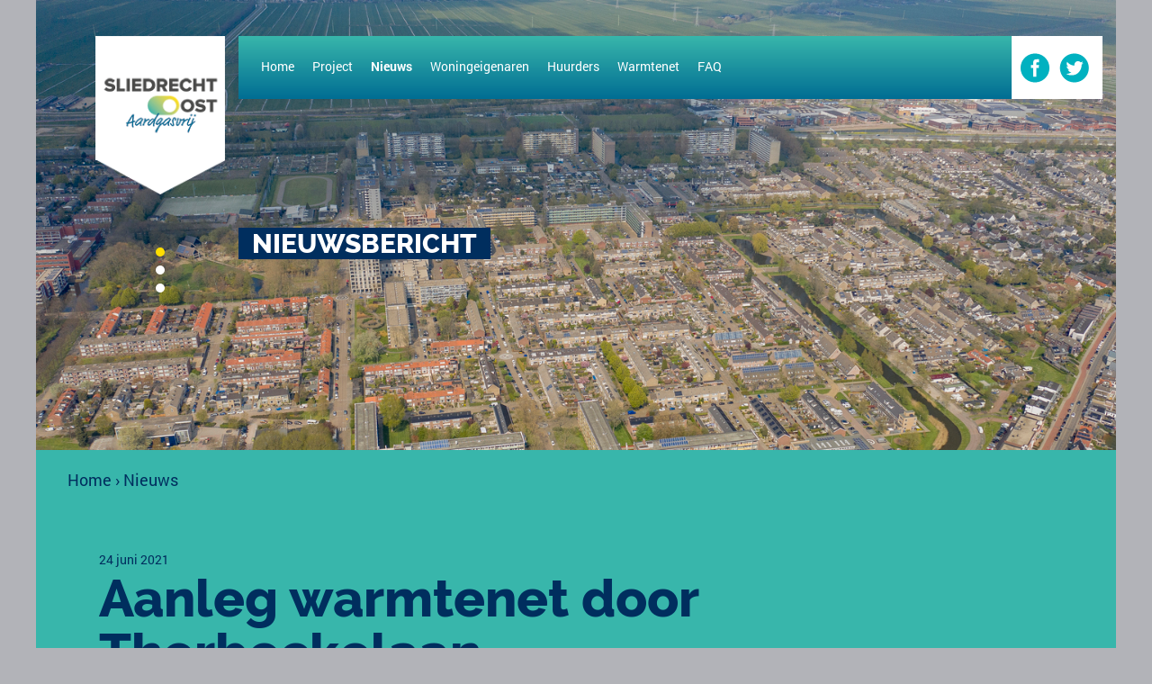

--- FILE ---
content_type: text/html; charset=UTF-8
request_url: https://www.sliedrechtaardgasvrij.nl/nieuws/aanleg-warmtenet-door-thorbeckelaan
body_size: 4579
content:
<!DOCTYPE html>

<html lang="nl">

<head>

  <meta name="viewport" content="width=device-width, initial-scale=1">

  <!-- plrsysDsHuOnMzJuIvIGH-->
  <meta http-equiv="content-type" content="text/html;charset=UTF-8" />
  <meta name="generator" content="Waxtrapp " />
  <meta name="google-site-verification" content="H7ui4pp10EyaaaZEhq238pqR6I8q1jbwPGE2pQZlRew" />

  <title>Aanleg warmtenet door Thorbeckelaan - Sliedrecht Aardgasvrij</title>
  <link rel="stylesheet" type="text/css" href="/drechtsteden?waxtrapp=zqyvysDsHuOnMzJuI&amp;pane=nwqsjpEsHuOnMzJAYeZhZTOTE&amp;require=lxqsjpEsHuOnMzJAYeZhZNL" />
  <link rel="stylesheet" type="text/css" href="/drechtsteden?waxtrapp=zqyvysDsHuOnMzJuI&amp;pane=nwqsjpEsHuOnMzJAYeZhZTOTE&amp;require=xxqsjpEsHuOnMzJAYeZhZNF" />
  <link rel="stylesheet" type="text/css" href="/drechtsteden?waxtrapp=zqyvysDsHuOnMzJuI&amp;pane=nwqsjpEsHuOnMzJAYeZhZTOTE&amp;require=lzqsjpEsHuOnMzJAYeZhZNM" />
  <link rel="stylesheet" type="text/css" href="/drechtsteden?waxtrapp=zqyvysDsHuOnMzJuI&amp;pane=nwqsjpEsHuOnMzJAYeZhZTOTE&amp;require=xbrsjpEsHuOnMzJAYeZhZNS" />
  <link rel="stylesheet" type="text/css" href="/drechtsteden/nieuws/aanleg-warmtenet-door-thorbeckelaan?waxtrapp=rshwlyDsHuOnMzJuIjILkE&amp;pane=bqepjpEsHuOnMzJAYcMvM" media="all" />
  <script type="text/javascript" src="/drechtsteden?waxtrapp=zqyvysDsHuOnMzJuI&amp;pane=nwqsjpEsHuOnMzJAYeZhZTOTE&amp;require=virsjpEsHuOnMzJAYeZhZJN"></script>
  <script type="text/javascript" src="/drechtsteden?waxtrapp=zqyvysDsHuOnMzJuI&amp;pane=tnzqjpEsHuOnMzJAYoeBffB"></script>
  <script type="text/javascript" src="/drechtsteden/nieuws/aanleg-warmtenet-door-thorbeckelaan?waxtrapp=rshwlyDsHuOnMzJuIjILkE&amp;pane=pnzqjpEsHuOnMzJAYoeBhfB"></script>
  <link rel="shortcut icon" href="/dds/up/ZoglochKinK_logo-sliedrecht-oost-aardgasvrij-staand.jpg" type="image/x-icon" />
  <link rel="icon" href="/dds/gx/ZgfcwhhKcsD.png" />
  <link rel="apple-touch-icon" href="/dds/gx/ZgfcwhhKcsD.png">
<!-- Global site tag (gtag.js) - Google Analytics -->
<script nonce=82d52300f67811f08007b90a8bfbcc81 async src="https://www.googletagmanager.com/gtag/js?id=UA-140780650-23"></script>
<script>
  window.dataLayer = window.dataLayer || [];
  function gtag(){dataLayer.push(arguments);}
  gtag('js', new Date());

  gtag('config', 'UA-140780650-23' , { 'anonymize_ip': true });

</script>

<script async src="https://siteimproveanalytics.com/js/siteanalyze_6006006.js"></script>

</head>
<body class="JS-OFF mod_tekst ">
<div class="textBrowser">
  <a href="#content">Spring naar inhoud</a>
</div>
<div id="suboutline" class="so_titleInHeader" >
<canvas id="canvas-blur"></canvas>
<div id="menu-overlay"></div>

  <div id="pageWrapper" class="page">

    
    <header>
      <div id="headerWrapper">
        <div id="banner">
           <div class="webletcontentSlide webletLocationbannerSlider webletStylerkdigtDsHuOnMzJuIjINEDA" ><a class="anchor_id" id="anchor1155378241"></a><ul id="slider_rkdigtDsHuOnMzJuIjINEDA" class="slider" style="width:; height:500px;">
  <li>    
    <div class="text">
    <span class="multimedia  "  style="width:1600px;"><img class="" src="/dds/gx/ZosqadiKkuM.jpeg" width="1600" height="600" alt="" title="" /></span><p><br /></p>
    </div>



  </li>
</ul>

<script nonce=82d52300f67811f08007b90a8bfbcc81 type="text/javascript">
imgSlider ('slider_rkdigtDsHuOnMzJuIjINEDA',[ ['        %3Cdiv class="text">    %3Cspan class="multimedia  "  style="width:1600px;">%3Cimg class="" src="/dds/gx/ZosqadiKkuM.jpeg" width="1600" height="600" alt="" title="" />%3C/span>%3Cp>%3Cbr />%3C/p>    %3C/div>','',''],['        %3Cdiv class="text">    %3Cspan class="multimedia  "  style="width:1280px;">%3Cimg class="" src="/dds/gx/ZosqadiKifO.jpeg" width="1280" height="511" alt="" title="" />%3C/span>%3Cbr />    %3C/div>','',''],['        %3Cdiv class="text">    %3Cspan class="multimedia  "  style="width:1280px;">%3Cimg class="" src="/dds/gx/ZosqadiKepO.jpeg" width="1280" height="511" alt="" title="" />%3C/span>    %3C/div>','',''] ],
 {interval: 5000,
  ease: '',
  duration: 2000,
  hoverStop: '',
  autoStart: 1}
);

</script>
<span class="overlap"></span></div>  
        </div> 
        <div class="headerContent">
          <div class="container">
            <div id="header" class="row">
               <div class="weblettekst webletLocationheaderLogo col-xs-3 col-sm-2 webletStylezotsysDsHuOnMzJuIvIMGT" ><a class="anchor_id" id="anchor1151909121"></a><span class="multimedia  "  style="width:151px;"><a href="/home" title="Home"><img class="" src="/dds/gx/ZwssdnhKcgB.png" width="151" height="185" alt="" title="" /></a></span><div itemscope="" itemtype="http://schema.org/Organization"></div></div> <div class="webletnavigation webletLocationmenuNav col-xs-2 col-md-6 webletStylexttsysDsHuOnMzJuIvIMGR" ><a class="anchor_id" id="anchor1151909249"></a><ul id="menu" class="level1"><li  id="menu_lvhtysDsHuOnMzJuItI"><a href="/home"><span class="title">Home</span></a></li><li  class="hasChildren " id="menu_bsxsatDsHuOnMzJuInI"><a href="/project"><span class="title">Project</span></a><ul class="level2"><li  id="menu_tnximyDsHuOnMzJuInII"><a href="/duurzaamwonen"><span class="title">Ervaringen</span></a></li></ul></li><li  class="selected " id="menu_dzjoatDsHuOnMzJuIjI"><a href="/nieuws" class="selected "><span class="title">Nieuws</span></a></li><li  class="hasChildren " id="menu_bukoatDsHuOnMzJuIhI"><a href="/woningeigenaren"><span class="title">Woningeigenaren</span></a><ul class="level2"><li  id="menu_ltgogtDsHuOnMzJuIhID"><a href="/woningscan"><span class="title">Woningscan</span></a></li><li  id="menu_ddiogtDsHuOnMzJuIhIE"><a href="/woningeigenaren/buurtaanpak"><span class="title">Buurtaanpak</span></a></li><li  id="menu_hjnqezDsHuOnMzJuIhIO"><a href="/woningeigenaren/zelf-aan-de-slag"><span class="title">Zelf aan de slag</span></a></li></ul></li><li  class="hasChildren " id="menu_ronoatDsHuOnMzJuIfI"><a href="/huurders"><span class="title">Huurders</span></a><ul class="level2"><li  id="menu_dtgtatDsHuOnMzJuIfIL"><a href="/huurders/wat-kan-ik-zelf-doen"><span class="title">Wat kan ik zelf doen?</span></a></li><li  id="menu_bgjqovDsHuOnMzJuIfIH"><a href="/huurders/huurders-aan-het-woord"><span class="title">Huurders aan het woord</span></a></li></ul></li><li  class="hasChildren " id="menu_hxvybtDsHuOnMzJuIdI"><a href="/warmtenet"><span class="title">Warmtenet</span></a><ul class="level2"><li  id="menu_lbyoezDsHuOnMzJuIdIR"><a href="/warmtenet/filmpjes-over-het-warmtenet"><span class="title">Filmpjes over het warmtenet</span></a></li></ul></li><li  class="hasChildren " id="menu_ljatezDsHuOnMzJuIvH"><a href="/faq"><span class="title">FAQ</span></a><ul class="level2"><li  id="menu_hjatezDsHuOnMzJuIvHbB"><a href="/faq/veelgestelde-vragen"><span class="title">Veelgestelde vragen</span></a></li><li  id="menu_pnpwezDsHuOnMzJuIvHX"><a href="/faq/vragen-over-aardgasvrij"><span class="title">Vragen over aardgasvrij</span></a></li><li  id="menu_rypwezDsHuOnMzJuIvHV"><a href="/faq/vragen-over-het-warmtenet"><span class="title">Vragen over het warmtenet</span></a></li><li  id="menu_rkqwezDsHuOnMzJuIvHT"><a href="/faq/vragen-over-de-warmtepomp"><span class="title">Vragen over de warmtepomp</span></a></li><li  id="menu_fcgweyDsHuOnMzJuIvHR"><a href="/faq/vragen-over-zelf-aan-de-slag"><span class="title">Vragen over zelf aan de slag</span></a></li><li  id="menu_hdrwezDsHuOnMzJuIvHP"><a href="/faq/vragen-van-huurders"><span class="title">Vragen van huurders</span></a></li><li  id="menu_txqwezDsHuOnMzJuIvHN"><a href="/faq/vragen-uit-de-buurt-de-horst-vogelenzang"><span class="title">Vragen uit de buurt: De Horst/Vogelenzang</span></a></li><li  id="menu_lrrwezDsHuOnMzJuIvHL"><a href="/faq/vragen-uit-de-buurt-sperwerstraat-1-80"><span class="title">Vragen uit de buurt: Sperwerstraat 1-80</span></a></li></ul></li></ul></div> <div class="webletnavigation webletLocationHeaderLink col-xs-6 col-md-2 webletStylexpvsysDsHuOnMzJuIvIMGH" ><a class="anchor_id" id="anchor1151910497"></a></div> <div class="weblettekst webletLocationHeaderSocialIcons col-xs-6 col-md-2 webletStylezkvsysDsHuOnMzJuIvIMGJ" ><a class="anchor_id" id="anchor1151910369"></a><span class="multimedia  "  style="width:33px;"><a href="https://www.facebook.com/gemeentesliedrecht" rel="external"  target="_blank"><img class="" src="/dds/gx/ZwzpxzgKooC.png" width="33" height="33" alt="" title="" /></a></span><span class="multimedia  "  style="width:33px;"><a href="https://twitter.com/sliedrechtgem" rel="external"  target="_blank"><img class="" src="/dds/gx/ZwzpxzgKyvC.png" width="33" height="33" alt="" title="" /></a></span></div> <div class="weblettekst webletLocationHeaderTitle col-xs-12 col-md-10 col-lg-8 headerText webletStylevifjmyDsHuOnMzJuIjILkElEGJA" ><a class="anchor_id" id="anchor1217545857"></a><h2 class="webletTitle">Nieuwsbericht</h2></div>
	            
            </div> 
          </div> 
        </div> 
      </div> 
    </header>
           
    
    <div id="mainWrapper"> 
      <div class="container">
        <div class="row">
          <main id="moduleWrapper" class="col-xs-12 col-md-12"> 
            <div id="contentTop" class="row">
               <div class="webletcrumble webletLocationcontentTop1 col-xs-12 webletStylefoysysDsHuOnMzJuIvIMqCdD" ><a class="anchor_id" id="anchor1151912481"></a><div class="crumblepath"><span class="crumbleitem"><a href="/" class="crumblelink">Home</a> </span><span class="verticaldivider"> &rsaquo; </span><span class="crumbleitem"><a href="/nieuws" class="crumblelink">Nieuws</a> </span></div></div>  
            </div> 
            <div id="content">
              
<span class="titleInfo"><span class='datum'>
<span class="startDate">24 juni 2021</span>
</span></span><h1>Aanleg warmtenet door Thorbeckelaan</h1>
          <div class="standardText">
<p><span>Sinds 2018 werken de gemeente Sliedrecht, Tablis Wonen en HVC samen aan het warmtenet Sliedrecht. Vanaf maandag 12 juli start de aanleg in de Thorbeckelaan. De werkzaamheden duren tot vrijdag 29 oktober.</span></p><p></p><h3 class="ISEStyle">Aardgasvrij Sliedrecht</h3><p></p><p><span>Nederland wordt stap voor stap aardgasvrij. Dat betekent dat we straks allemaal op een andere manier onze woning gaan verwarmen en koken. Ook Sliedrecht is op weg naar een aardgasvrije gemeente. In de Staatsliedenbuurt is het warmtenet al klaar en afgelopen jaar is het warmtenet in de Vogelbuurt aangelegd. De komende twee jaar sluiten daar 1.068 appartementen van Tablis Wonen op het warmtenet aan.&nbsp;</span></p><p></p><h3 class="ISEStyle">Werkzaamheden Thorbeckelaan</h3><p></p><p>Van maandag 12 juli tot en met vrijdag 29 oktober legt HVC een hoofdleiding voor het warmtenet aan in de Thorbeckelaan. Het werk vindt plaats tussen de Lijsterweg en de Stationsweg. Een groot deel (380 meter) van de leidingen wordt aangelegd via een gestuurde boring onder de grond. Dit werkt sneller en geeft minder overlast. Voor een kleiner deel worden er sleuven gegraven. Daarin komen de leidingen te liggen, die vervolgens aan elkaar worden gelast.&nbsp;</p><p></p><h3 class="ISEStyle">Verkeersmaatregelen</h3><p></p><p>Werkzaamheden brengen helaas altijd overlast en ongemak met zich mee. Natuurlijk probeert HVC dit zoveel mogelijk te beperken. In overleg met o.a. de gemeente en de aannemer gelden de volgende (verkeers)maatregelen:&nbsp;</p><p><span><br /></span></p><p></p><ul><li><span>De noordelijke rijbaan van de Thorbeckelaan is afgesloten voor doorgaand verkeer tussen de Stationsweg en de Lijsterweg. Ook de parkeerplaatsen en het fietspad langs de Thorbeckelaan (zijde Staatsliedenbuurt) komen tijdelijk te vervallen. Het fietspad aan de zuidzijde van de Thorbeckelaan blijft bereikbaar.</span></li><li>Omleidingen voor fiets- en autoverkeer staan ter plekke aangegeven met borden. De sportverenigingen, zorginstellingen en bijbehorende parkeerplaats aan de Thorbeckelaan blijven bereikbaar.</li><li>Tot en met vrijdag 6 augustus is het kruispunt Professor Kamerlingh Onneslaan met de Thorbeckelaan afgesloten voor autoverkeer. Vanaf zaterdag 7 augustus is dit kruispunt weer bereikbaar.&nbsp;</li><li>De bushaltes op de Thorbeckelaan vervallen tijdelijk en er komen alternatieve bushaltes. Er geldt een omleiding voor de busroute via de Lijsterweg, Rembrandtlaan en Stationsweg.&nbsp;</li></ul><p></p><p><br /></p><p>Kijk voor meer informatie op <a href="http://hvcgroep.nl/warmtenet-sliedrecht" rel="external"  title="Opent in een nieuw venster" target="_blank">hvcgroep.nl/warmtenet-sliedrecht</a>.&nbsp;</p><p><br /></p><p><span class="multimedia  multimedia_left img_east"   style="width:500px;"><img class="" src="/dds/gx/ZirirknKixB.jpeg" width="500" height="412" alt="plattegrond werkzaamheden" title="" /></span><img src="/dds/gx/ZgscldlLwC.png" alt="PDF-bestand" title="PDF-bestand" class="fileIcon" /><a href="https://webdev.drechtsteden.nl/download/files/fF9zY29wZT1zaXRlfGZpbGVPYmplY3Q9MTIxNzMxOTcxM3xfY2hlY2tzdW09NWRjZmE0ZjM4NTlkYmY2MzQyZTlhYmIzYzNiNDYxMWVkZDdjYzAzZDAyNzQ1MzA1N2M4OTZkMWQzMmU5ZmEzY3w%3D/2021-06-04-plattegrond-thorbeckelaan-druk" title="2021-06-04 - Plattegrond Thorbeckelaan DRUK.pdf (536 kB)">Klik hier voor een vergroting van de kaart</a></p><p class="intro">Sinds 2018 werken de gemeente Sliedrecht, Tablis Wonen en HVC samen aan het warmtenet Sliedrecht. 12 juli start de aanleg in de Thorbeckelaan. De werkzaamheden duren tot 29 oktober.</p>
          </div>
            </div> 
            <div id="contentBottom" class="row">
                
            </div> 
          </main> 
        </div> 
      </div> 
    </div> 
        
    <footer>
      <div id="footerWrapper"> 
        <div class="container">
          <div id="footer" class="row"> 
             <div class="weblettekst webletLocationfooterLogos col-xs-12 col-md-8 webletStylevqxsysDsHuOnMzJuIvIMaBfB" ><a class="anchor_id" id="anchor1151911873"></a><span class="multimedia  "  style="width:113px;"><img class="" src="/dds/gx/ZgfcwhhKsaM.png" width="113" height="41" alt="" title="" /></span><span class="multimedia  "  style="width:162px;"><img class="" src="/dds/gx/ZgfcwhhKanM.png" width="162" height="51" alt="" title="" /></span>&nbsp;<span class="multimedia  "  style="width:152px;"><img class="" src="/dds/gx/ZgfcwhhKuvL.png" width="152" height="51" alt="" title="" /></span><span class="multimedia  "  style="width:222px;"><img class="" src="/dds/gx/ZgfcwhhKwqL.png" width="222" height="40" alt="" title="" /></span><span class="multimedia  "  style="width:95px;"><img class="" src="/dds/gx/ZgfcwhhKahL.png" width="95" height="51" alt="" title="" /></span></div>
          </div>
        </div> 
      </div> 
      <div id="footerInfoWrapper"> 
        <div class="container">
          <div id="footerInfo" class="row"> 
             <div class="weblettekst webletLocationinfoDisclaimer col-xs-12 col-md-8 navlist webletStylepfysysDsHuOnMzJuIvIMoCbD" ><a class="anchor_id" id="anchor1151912257"></a><ul><li><a href="/proclaimer">Proclaimer</a></li><li><a href="/faq/privacyverklaring">Privacyverklaring</a></li></ul></div> <div class="weblettekst webletLocationinfoCopyright col-xs-12 col-md-4 webletStylehjysysDsHuOnMzJuIvIMoCzC" ><a class="anchor_id" id="anchor1151912353"></a><p>© Gemeente Sliedrecht. Alle rechten voorbehouden.</p></div>
          </div>
        </div> 
      </div> 
    </footer>
    

  </div>
</div>


</body>
</html>

--- FILE ---
content_type: text/css
request_url: https://www.sliedrechtaardgasvrij.nl/drechtsteden?waxtrapp=zqyvysDsHuOnMzJuI&pane=nwqsjpEsHuOnMzJAYeZhZTOTE&require=xxqsjpEsHuOnMzJAYeZhZNF
body_size: 1532
content:
.cookiePermission
{
  font-size: 1.2em;
  z-index: 9998;
}

.cookiePermission.inline,
.cookiePermission.inlineBox
{
  font-size: 1em;
}


.cookiePermission-content
{
  background-color: #FFFFFF;
  border-radius: 4px;
  box-shadow: 0 15px 30px rgba(0, 0, 0, 0.25);
  color: #B2B3B8;
  padding: 2em;
  z-index: 9999;
}

.cookiePermission-content fieldset legend
{
  border: 0;
  height: 0;
  margin: 0;
  padding: 0;
  visibility: hidden;
}


.cookiePermission.bodyTop     .cookiePermission-message,
.cookiePermission.fixedTop    .cookiePermission-message,
.cookiePermission.fixedBottom .cookiePermission-message
{
  border-radius: 0;
  box-shadow: 0 0 30px rgba(0, 0, 0, 0.25);
  padding: 1em;
  text-align: center;
}

.cookiePermission.inline .cookiePermission-message
{
  box-shadow: none;
  padding: 1em;
}

.cookiePermission.inlineBox .cookiePermission-message
{
  background-color: #EFEFEF;
  background-image: repeating-linear-gradient(
    -45deg,
    transparent,
    transparent 10px,
    rgba(255, 255, 255, 0.2) 10px,
    rgba(255, 255, 255, 0.2) 20px
  );
  box-shadow: none;
}


.cookiePermission-title
{
  margin: 0 0 0.4em 0;
}

.cookiePermission.bodyTop     .cookiePermission-message .cookiePermission-title,
.cookiePermission.fixedTop    .cookiePermission-message .cookiePermission-title,
.cookiePermission.fixedBottom .cookiePermission-message .cookiePermission-title
{
  display: none;
}


.cookiePermission-details
{
  margin: 0 -0.4em 0.4em;
  padding: 0.4em;
  overflow: auto;
  max-height: 50vh;
}

.cookiePermission.bodyTop     .cookiePermission-message .cookiePermission-details,
.cookiePermission.fixedTop    .cookiePermission-message .cookiePermission-details,
.cookiePermission.fixedBottom .cookiePermission-message .cookiePermission-details,
.cookiePermission.inline      .cookiePermission-message .cookiePermission-details
{
  display: inline-block;
  margin: 0 0.4em 0.6em 0;
  padding: 0;
  overflow: initial;
}


.cookiePermission ul.cookiePermission-categories
{
  list-style-type: none;
  margin: 0;
  padding: 0;
}

.cookiePermission ul.cookiePermission-categories li
{
  margin-top: 1em;
  position: relative;
}

.cookiePermission ul.cookiePermission-categories li .description
{
  min-height: 28px;
  padding-right: 60px;
}

.cookiePermission ul.cookiePermission-categories li .switch
{
  position: absolute;
  right: 0;
}

.cookiePermission ul.cookiePermission-categories li .switch input[type=checkbox]
{
  position: absolute;
  height: 0;
  width: 0;
  opacity: 0;
}

.cookiePermission ul.cookiePermission-categories li .switch label
{
  cursor: pointer;
  width: 56px;
  height: 28px;
  background: #E5DFDB;
  border: 2px solid #FFFFFF;
  border-radius: 28px;
  box-sizing: content-box;
  display: block;
  position: relative;
  top: -2px;
  right: -2px;
  text-indent: -9999px;
  transition: 0.2s;
}
.cookiePermission ul.cookiePermission-categories li .switch label:after
{
  content: '';
  position: absolute;
  top: 3px;
  left: 3px;
  width: 22px;
  height: 22px;
  background: #FFFFFF;
  border-radius: 22px;
  box-shadow: 0 1px 2px rgba(0, 0, 0, 0.25), inset 0 -5px 5px rgba(0, 0, 0, 0.1);
  transition: 0.2s;
}

.cookiePermission ul.cookiePermission-categories li .switch input:focus-visible + label
{
  border: 2px solid #38B6AB;
}
.cookiePermission ul.cookiePermission-categories li .switch input:checked + label
{
  background: #FFDE00;
}
.cookiePermission ul.cookiePermission-categories li .switch input:disabled + label
{
  opacity: 0.5;
  cursor: default;
}
.cookiePermission ul.cookiePermission-categories li .switch input:checked + label:after
{
  left: calc(100% - 3px);
  transform: translateX(-100%);
}


.cookiePermission .cookiePermission-message .cookiePermission-actions,
.cookiePermission .cookiePermission-preferences .cookiePermission-actions
{
  margin: 0.6em -2px -2px -2px;
}

.cookiePermission.bodyTop     .cookiePermission-message .cookiePermission-actions,
.cookiePermission.fixedTop    .cookiePermission-message .cookiePermission-actions,
.cookiePermission.fixedBottom .cookiePermission-message .cookiePermission-actions,
.cookiePermission.inline      .cookiePermission-message .cookiePermission-actions
{
  display: inline-block;
  margin-top: 0;
}

.cookiePermission-actions a,
.cookiePermission-actions a:link,
.cookiePermission-actions a:visited,
.cookiePermission-actions a:hover,
.cookiePermission-actions a:active
{
  background: #EFEFEF;
  border: 2px solid transparent;
  border-radius: 1em;
  color: #B2B3B8;
  display: inline-block;
  line-height: 100%;
  margin: 0.2em;
  padding: 0.4em 1em 0.5em;
  text-decoration: none;
}
.cookiePermission-actions a:focus-visible
{
  border: 2px solid #38B6AB;
  outline: 0;
}

.cookiePermission-actions a.primary,
.cookiePermission-actions a.primary:link,
.cookiePermission-actions a.primary:visited,
.cookiePermission-actions a.primary:hover,
.cookiePermission-actions a.primary:active
{
  background: #FFDE00;
  color: #FFFFFF;
}


.cookiePermission a.cookiePermission-close,
.cookiePermission a.cookiePermission-close:link,
.cookiePermission a.cookiePermission-close:visited,
.cookiePermission a.cookiePermission-close:hover,
.cookiePermission a.cookiePermission-close:active
{
  color: #FFDE00;
  float: right;
  line-height: 100%;
  text-decoration: none;
}
.cookiePermission a.cookiePermission-close:focus-visible
{
  color: #38B6AB;
  outline: 0;
}

.cookiePermission a.cookiePermission-close .icon-close::before
{
  font-size: 1.2em;
}


.cookiePermission.fixedTop
{
  position: fixed;
  top: 0;
  right: 0;
  left: 0;
}


.cookiePermission.fixedBottom .cookiePermission-message
{
  position: fixed;
  right: 0;
  bottom: 0;
  left: 0;
}


.cookiePermission.fixedBox
{
  position: fixed;
  width: 300px;
  right: 50px;
  bottom: 50px;
}


.cookiePermission.inlineBox .cookiePermission-message
{
  display: table-cell;
  vertical-align: middle;
}


.cookiePermission.fullScreen
{
  background-color: rgba(0, 0, 0, 0.25);
  backdrop-filter: blur(4px);
  position: fixed;
  top: 0;
  right: 0;
  bottom: 0;
  left: 0;
}

.cookiePermission.fullScreen .cookiePermission-message,
.cookiePermission            .cookiePermission-preferences
{
  position: fixed;
  top: 50%;
  left: 50%;
  max-width: 500px;
  min-width: 300px;
  transform: translate(-50%, -50%);
}



--- FILE ---
content_type: text/css
request_url: https://www.sliedrechtaardgasvrij.nl/drechtsteden/nieuws/aanleg-warmtenet-door-thorbeckelaan?waxtrapp=rshwlyDsHuOnMzJuIjILkE&pane=bqepjpEsHuOnMzJAYcMvM
body_size: 10208
content:
#content .standardText .pagination
{
  float: right;
}

#content .standardText .pagination.top
{
  display: none;
}

#content .standardText .pagination span.contraction
{
  display: block;
  float: left;
  padding: 0.2em 0.4em;
  margin: 0 0 0 0.4em;
  color: #5F5F5F;
}

#content .standardText .pagination a
{
  display: block;
  float: left;
  padding: 0;
  margin: 0 0 0 0.4em;
  text-decoration: none;
  text-align: center;
  color: #5F5F5F;
  background-color: #EFEFEF;
  border: none;
  border-radius: 1em;
  line-height: 2em;
  width: 2em;
  height: 2em;
}

#content .standardText .pagination li.next:not(.disabled) a:hover,
#content .standardText .pagination a.next:hover,
#content .standardText .pagination li.previous:not(.disabled) a:hover,
#content .standardText .pagination a.previous:hover
{
  text-decoration: underline;
}

#content .standardText .pagination li.next a,
#content .standardText .pagination a.next,
#content .standardText .pagination li.previous a,
#content .standardText .pagination a.previous
{
  color: #5F5F5F !important;
  background-color: transparent !important;
  width: auto;
}

#content .standardText .pagination li.next.disabled a,
#content .standardText .pagination li.previous.disabled a
{
  color: #E5DFDB !important;
}

#content .standardText .pagination li.active a,
#content .standardText .pagination a.current
{
  color: #FFFFFF;
  background-color: #5F5F5F;
}

#content .standardText .pagination li.active a:hover,
#content .standardText .pagination a.current:hover,
#content .standardText .pagination a:hover,
#content .standardText .pagination a:focus,
#content .standardText .pagination a:active
{
  color: #FFFFFF;
  background-color: #000000;
}


.calendarView table tr th,
.calendarView table tr td
{
  line-height: 3em;
  width: 3.5em;
  padding: 0;
  text-align: center;
}

.calendarView
{
  margin-top: 15px;
}

.calendarView .calendar
{
  text-align: center;
  margin-bottom: 25px;
}

.calendarView form a
{
  text-decoration: none;
}

.calendarView form div
{
  display: inline;
}

.calendarView table
{
  margin: 10px auto 10px auto;
}

.calendarView table tr .weekColumn,
.calendarView table tr .weekColumn a
{
  font-weight: bold;
  color: #FFFFFF;
  background-color: #FFDE00;
}

.calendarView table tr td a
{
  display: block;
  color: #5F5F5F;
  text-decoration: none;
}

.calendarView table tr td a:hover
{
  color: #FFFFFF;
  background-color: #5F5F5F;
}

.calendarView table tr td span
{
  display: block;
}

.calendarView table tr td span.noEvent
{}

.calendarView table tr td span.otherMonth
{
  color: #E5DFDB;
}

.calendarView table tr td span.hasEvent 
{ 
  font-weight: bold;
}


.recall.refresh,
.recall.refreshRemote
{
  cursor: pointer;
}

.recall.refresh:before,
.recall.refreshRemote:before {
  content: "\f021";
}

.recall.refresh:active:before,
.recall.refreshRemote:active:before {
  
  content: "\f110";
}

.recall.refresh,
.recall.refreshRemote
{
  float: right;
  font-size: 14px;
  margin: 0 0.5em;
}

.recallBusy
{
  background: url(/gfx/x.gif) no-repeat center center;
  min-width: 100%;
  min-height: 50px;
}

.recallBusy > *
{
  opacity: 0.4;
}


#content .standardText ul.anchors
{
  margin-left: 0;
  padding: 0;
}

#content .standardText ul.anchors li
{
  list-style-type: none;
  line-height: 1.4em;
}

#content .standardText p.goTop
{
  padding: 0.4em 0 0.8em 0;
}

#content p.intro
{
  display: none;
}

div.accordion.closed
{
  display: none;
}




html, body, div, span, applet, object, iframe, 
h1, h2, h3, h4, h5, h6, p, pre,
a, abbr, acronym, address, big, cite, code,
del, dfn, em, font, img, ins, kbd, q, s, samp,
small, strike, strong, sub, sup, tt, var,
dl, dt, dd, fieldset, form, label, legend,
caption {
  margin: 0;
  padding: 0;
  border: 0;
  font-weight: inherit;
  font-style: inherit;
  font-size: 100%;
  font-family: inherit;
  
}



table {
  border-collapse: collapse;
  border-spacing: 0;
  font-size: 100%;
}

caption, th, td {
  text-align: left;
  font-weight: normal;
}

blockquote:before, blockquote:after,
q:before, q:after {
  content: "";
}
blockquote, q {
  quotes: "" "";
}

.clear
{
  float: none;
  clear: both;
  height: 0;
  width: 0;
  overflow: hidden;
}



img.img_south      { margin:  0px 10px  4px  4px; }
img.img_south_west { margin:  0px  0px  4px  4px; }
img.img_west       { margin:  0px  0px  4px  4px; }
img.img_north_west { margin: 10px  0px  0px  4px; }
img.img_north      { margin: 10px 10px  0px  4px; }
img.img_north_east { margin: 10px 10px  0px  0px; }
img.img_east       { margin:  0px 10px  4px  0px; }
img.img_south_east { margin:  0px 10px  4px  0px; }
img.img_all        { margin: 10px 10px  4px  4px; }

img.left           { float: left; }
img.right          { float: right; }
img.center         { display: block; margin-left: auto; margin-right: auto; text-align:center; }

span.img_south      { margin:  0px 10px  4px  4px; }
span.img_south_west { margin:  0px  0px  4px  4px; }
span.img_west       { margin:  0px  0px  4px  4px; }
span.img_north_west { margin: 10px  0px  0px  4px; }
span.img_north      { margin: 10px 10px  0px  4px; }
span.img_north_east { margin: 10px 10px  0px  0px; }
span.img_east       { margin:  0px 10px  4px  0px; }
span.img_south_east { margin:  0px 10px  4px  0px; }
span.img_all        { margin: 10px 10px  4px  4px; }

.multimedia_left   { float: left; }
.multimedia_right  { float: right; }
.multimedia_center { display: block; margin-left: auto; margin-right: auto; text-align:center; }

.multimedia img.flipped{
  -webkit-transform: scaleX(-1);
  transform: scaleX(-1);
}


tr.ISE-header,
th.ISE-header,
tr.ISE-header th
{
  background-color: #FFFFFF;
  font-weight: bold;
}

tr.ISE-footer, td.ISE-footer, tr.ISE-footer td
{
  font-weight: bold;
  font-style: italic;
}

table.ISE-noborder,
table.ISE-noborder th,
table.ISE-noborder td
{
  border: none;
}

table.ISE-border
{
  border: 1px solid #002E5E;
  border-collapse: collapse;
}

table.ISE-border td
{
  border: none;
}

table.ISE-boxborder,
table.ISE-boxborder th,
table.ISE-boxborder td
{
  border: 1px solid #002E5E;
  border-collapse: collapse;
}

.ISE-align-left,
.ISE-align-left td
{
  text-align: left;
}

.ISE-align-right,
.ISE-align-right td
{
  text-align:right;
}
.ISE-align-center, 
.ISE-align-center td
{
  text-align:center;
  vertical-align: top;
}


span.ISESTYHAntwoord
{
  font-style: italic;
  font-weight: bold;
  text-transform: capitalize;
}

body
{
  
  font-size: 62.5%;
  
}

pre
{
  font-family: monospace;
}

em
{
  font-style: italic;
}

strong
{
  font-weight: bold;
}

ul,
ol
{
  margin: 0;
  padding: 0.5em 0 0.5em 1.2em
}

ol
{
  margin: 0;
  padding-left: 1.8em;
}

ol ol
{
  list-style-type: lower-alpha;
}

.hidden
{
  display: none;
}

.fileIcon
{
  vertical-align: text-bottom;
  margin-right: 3px;
}

.caption
{
  display: block;
  font-style: italic;
}

.fancybox-inner {
	overflow: auto !important;
}


.icon.icon-x::before{
  content: "";
  mask-image: url('data:image/svg+xml;utf8,<svg version="1.1" viewBox="0 0 22 22" xmlns="http://www.w3.org/2000/svg"><g><path d="M18.244 2.25h3.308l-7.227 8.26 8.502 11.24H16.17l-5.214-6.817L4.99 21.75H1.68l7.73-8.835L1.254 2.25H8.08l4.713 6.231zm-1.161 17.52h1.833L7.084 4.126H5.117z"></path></g></svg>');
  -webkit-mask-image: url('data:image/svg+xml;utf8,<svg version="1.1" viewBox="0 0 22 22" xmlns="http://www.w3.org/2000/svg"><g><path d="M18.244 2.25h3.308l-7.227 8.26 8.502 11.24H16.17l-5.214-6.817L4.99 21.75H1.68l7.73-8.835L1.254 2.25H8.08l4.713 6.231zm-1.161 17.52h1.833L7.084 4.126H5.117z"></path></g></svg>');
  mask-repeat: no-repeat;
  -webkit-mask-repeat: no-repeat;
  background: currentcolor;
  width: 24px;
  height: 24px;
}

  .webletEditLink{
    z-index: 1000;
  }
  .webletEditLink a::before,
  .webletEditLink a::after{
    content: "" !important;
  }


@font-face {
  font-family: 'Raleway';
  src: url('/dds/up/ZiiitjlKkusB_Raleway-Regular.ttf'); 
  font-weight: normal; 
  font-style: normal;
}

@font-face {
  font-family: 'Raleway';
  src: url('/dds/up/ZiiitjlKwwsB_Raleway-Medium.ttf'); 
  font-weight: 500; 
  font-style: normal;
}

@font-face {
  font-family: 'Raleway';
  src: url('/dds/up/ZiiitjlKizsB_Raleway-SemiBold.ttf'); 
  font-weight: 600; 
  font-style: normal;
}

@font-face {
  font-family: 'Raleway';
  src: url('/dds/up/ZiiitjlKubtB_Raleway-Bold.ttf'); 
  font-weight: bold; 
  font-style: normal;
}

@font-face {
  font-family: 'Raleway';
  src: url('/dds/up/ZiiitjlKgetB_Raleway-ExtraBold.ttf'); 
  font-weight: 800; 
  font-style: normal;
}



@font-face {
  font-family: 'Roboto';
  src: url('/dds/up/ZiiitjlKattB_Roboto-Light.ttf'); 
  font-weight: 300; 
  font-style: normal;
}

@font-face {
  font-family: 'Roboto';
  src: url('/dds/up/ZiiitjlKyxtB_Roboto-Regular.ttf'); 
  font-weight: normal; 
  font-style: normal;
}

@font-face {
  font-family: 'Roboto';
  src: url('/dds/up/ZiiitjlKkauB_Roboto-Italic.ttf'); 
  font-weight: normal; 
  font-style: italic;
}

@font-face {
  font-family: 'Roboto';
  src: url('/dds/up/ZiiitjlKwcuB_Roboto-Medium.ttf'); 
  font-weight: 500; 
  font-style: normal;
}

@font-face {
  font-family: 'Roboto';
  src: url('/dds/up/ZiiitjlKuhuB_Roboto-Bold.ttf'); 
  font-weight: bold; 
  font-style: normal;
}

@font-face {
  font-family: 'Roboto';
  src: url('/dds/up/ZiiitjlKgkuB_Roboto-BoldItalic.ttf'); 
  font-weight: bold; 
  font-style: italic;
}

@font-face {
  font-family: 'Roboto';
  src: url('/dds/up/ZiiitjlKcotB_Roboto-Thin.ttf'); 
  font-weight: 100;
  font-style: normal;
}

@font-face {
  font-family: 'Roboto';
  src: url('/dds/up/ZiiitjlKoqtB_Roboto-ThinItalic.ttf'); 
  font-weight: 100;
  font-style: italic;
}

@font-face {
  font-family: 'Roboto';
  src: url('/dds/up/ZiiitjlKmvtB_Roboto-LightItalic.ttf'); 
  font-weight: 300; 
  font-style: italic;
}

@font-face {
  font-family: 'Roboto';
  src: url('/dds/up/ZiiitjlKifuB_Roboto-MediumItalic.ttf'); 
  font-weight: 500; 
  font-style: italic;
}

@font-face {
  font-family: 'Roboto';
  src: url('/dds/up/ZiiitjlKsmuB_Roboto-Black.ttf'); 
  font-weight: 900;
  font-style: normal;
}

@font-face {
  font-family: 'Roboto';
  src: url('/dds/up/ZiiitjlKepuB_Roboto-BlackItalic.ttf'); 
  font-weight: 900; 
  font-style: italic;
}


@font-face {
  font-family: 'Roboto Slab';
  src: url('/dds/up/ZiiitjlKilvB_RobotoSlab-Regular.ttf'); 
  font-weight: normal; 
  font-style: normal;
}

@font-face {
  font-family: 'Roboto Slab';
  src: url('/dds/up/ZiiitjlKunvB_RobotoSlab-Bold.ttf'); 
  font-weight: bold; 
  font-style: normal;
}



@font-face {
  font-family: 'Elegant icons';
	src:url('/dds/up/ZiiitjlKoksB_ElegantIcons.eot');
	src:url('/dds/up/ZiiitjlKoksB_ElegantIcons.eot?#iefix') format('embedded-opentype'),
    url('/dds/up/ZiiitjlKcisB_ElegantIcons.ttf') format('truetype'),
		url('/dds/up/ZiiitjlKansB_ElegantIcons.woff') format('woff'),
		url('/dds/up/ZiiitjlKmpsB_ElegantIcons.svg#ElegantIcons') format('svg');
	  font-weight: normal; 
  font-style: normal;
}

body
{
  font-family: 'roboto', sans-serif;
  color: #000000;
  font-weight: normal;
  font-style: normal;
  font-size: 18px;
  line-height: 27px;
}

@media (min-width: 700px ) {
  body {
    
      text-rendering:geometricPrecision;
  }
}

strong, b
{

  font-weight: bold;
}

h1,h2,h3,h5
{
  font-family: 'raleway', sans-serif;
  font-weight: bold;
  line-height: 30px;
}

h1,h2{
  font-weight: 800;
}

h4,h6
{
  font-family: 'raleway', sans-serif;
  font-weight: normal;
  line-height: 30px;
}



h1
{
  font-size: 58px;
  line-height: 60px;
}

h2
{
  font-size: 30px;
}

h3
{
  font-size: 22px;
}

h4
{
  font-size: 18px;
}

h5
{
  font-size: 16px;
}

h6
{
  font-size: 14px;
}

h2.ISEStyle
{
}


@media (max-width: 699px ) {
   #content .standardText table td{
      width: 100%;
      display:block;
  }
}

span.multimedia
{
  max-width: 100%;
  overflow: hidden;
}

body.ISE-internal-iframe-body 
{
  min-width: inherit; 
  font-size: 100%;
  color: black;
}


code {  font-family: courier,monospace;  }
xml {  font-family: courier,monospace;  }


span.underline{
  font-size: 22px;
  font-weight: 600;
  margin-bottom: 22px;
  display:block;
  position: relative;

}

.weblettekst table td{
  vertical-align: top;
}
  .weblettekst table span.multimedia{
    display: inline-block;
  }



.img_south      { margin:  0px 10px  0px  0px; }
.img_south_west { margin:  0px 10px  0px 10px; }
.img_west       { margin:  0px  0px 10px 10px; }
.img_north_west { margin: 10px  0px  0px 10px; }
.img_north      { margin:  0px 10px  0px  0px; }
.img_north_east { margin: 10px 10px  0px  0px; }
.img_east       { margin:  0px  0px 10px  0px; }
.img_south_east { margin:  0px 10px 10px  0px; }
.img_all        { margin: 10px 10px 10px 10px; }

img.left           { float: left; }
img.right          { float: right; }
img.center         { display: block; margin-left: auto; margin-right: auto; text-align:center; }

span.left           { float: left; }
span.right          { float: right; }
span.center         { display: block; margin-left: auto; margin-right: auto; text-align:center; }

.multimedia_left   { float: left; }
.multimedia_right  { float: right; }
.multimedia_center { display: block; margin-left: auto; margin-right: auto; text-align:center; }

.multimedia a { display: inline-block; }

.ISE-align-left,
.ISE-align-left td
{
  text-align: left;
}

.ISE-align-right,
.ISE-align-right td
{
  text-align:right;
}
.ISE-align-center, 
.ISE-align-center td
{
  text-align:center;
  vertical-align: top;
}


.txt-center{
  text-align: center;
  display: block;
}

.icon-wdo{
  display: inline-block;
  width: 20px;
  height: 20px;
  font-family: 'Elegant Icons' !important;;
}



.ISE-internal-iframe-body .linkbtn{
  color: #000000;
  border: 1px solid #000000;
}
.ISE-internal-iframe-body .linkbtn:hover{
  background: #B2B3B8;
}

.linkbtn{
  cursor: pointer;
  height: 40px;
  text-align: center;
  line-height: 20px;
  font-size: 12px;
  display: inline-flex;
  align-items: center;
  box-sizing: content-box;
  margin: 0;
  color: #FFFFFF;
  background: #FFDE00;
  border: none;
  position: relative;
}

.linkbtn a::after{
  content: "\e03c";
  display: inline-block;
  width: 30px;
  height: 20px;
  font-family: 'Elegant Icons';
  text-align: right;
}

.linkbtn a:hover,
a .linkbtn:hover
{
  color: #002E5E;
}

.linkbtn a,
.linkbtn a:visited,
.linkbtn a:active,
a .linkbtn,
a .linkbtn:visited,
a .linkbtn:active
{
  background: #FFDE00;
  color: #FFFFFF;
  text-decoration: none;
}

a .linkbtn{
  padding: 0 20px;
}

.linkbtn a{
  display: flex;
  align-items: center;
  height: 100%;
  padding: 0 10px;
}

.linkbtn a:link,
.linkbtn a:visited{
  border-bottom: 0;
}

.linkbtn:hover a{
  color: inherit;
}


span.media_placement_freeStyle{
}
.webletpos.cstyle-redline .block{
  position: relative;
}

span.media_placement_freeStyle{
  position: absolute;
  margin:0;
}
.ie span.media_placement_freeStyle{
  position: relative;
}


span.media_placement_freeStyle.img_north_east,
span.media_placement_freeStyle.img_south_east,
span.media_placement_freeStyle.img_east{ 
  top: 40px;  
}

span.media_placement_freeStyle.img_south_west,
span.media_placement_freeStyle.img_south_east,
span.media_placement_freeStyle.img_south{ 
  left: 40px;
}

span.media_placement_freeStyle.img_south_west,
span.media_placement_freeStyle.img_north_west,
span.media_placement_freeStyle.img_west{ 
  bottom: 40px;
}

span.media_placement_freeStyle.img_north_east,
span.media_placement_freeStyle.img_north_west,
span.media_placement_freeStyle.img_north{ 
  right: 40px;
}

.horizonView h2.webletTitle,
.textWebletTitleSmal h2.webletTitle{
  color: inherit;
  font-size: inherit;
  font-family: inherit;
  text-transform: uppercase;
  font-weight: 500;
}
  .textWebletTitleSmal.color-white h2.webletTitle{
    color : #00B1C0;
  }

.fullWithMedia.noPadding .multimedia{
  margin: -40px;
  width: auto !important;
  max-width: unset;
}

.ie .fullWithMedia.noPadding{
  padding: 0;
}
.ie .fullWithMedia.noPadding .multimedia{
  margin: 0;
}
.ie .webletsimpleWeblet.fullWithMedia.noPadding .standardText{
  padding: 40px;
}

.fullWithMedia br{
  display:none;
}
.fullWithMedia .multimedia{
  display: block;
  width: 100%;
  height: auto;
}
  .fullWithMedia .multimedia img{
    width: 100%;
    max-width: 100%;
    height: auto;
  }
.textWebl.fullWithMedia br{
  display:unset;
}

.webletsimpleWeblet .simpleText{
  height: 100%;
}
  .webletsimpleWeblet .simpleText .row{
    display: flex;
    flex-wrap: wrap;
    flex-direction: column;
    -webkit-box-flex: 1;
    -webkit-flex: 1;
    height: 100%;
  }
    .webletsimpleWeblet .simpleText .text{
      -webkit-flex: 1 1 auto;
      flex: 1 1 auto;
    }
    .webletsimpleWeblet .simpleText .image{
      -webkit-flex: 0 0 auto;
      flex: 0 0 auto;
    }

.image-quote{
  position: absolute;
  top: 0px;
  left: 0px;
  overflow: hidden;
}
  .weblets .webletpos.image-quote{
    padding: 0px 00px 40px;
    margin: 10px;
  }
  .image-quote .block{
    background: #FFFFFF;
    text-transform: uppercase;
    padding:25px 25px 0;
  }
  
  .image-quote h2{
    font-size: 35px;
    font-weight: 900;
  }
    .image-quote h2.webletTitle{
      color: #FFDE00;
      font-size: inherit;
    }
  .image-quote p span.txt-center{
    font-size: 75%;
    font-weight: bold;
  }
    .image-quote p span.txt-center strong{
      font-size: 150%;
      font-weight: bold;
    }
    .image-quote p ~ p span.txt-center{
        margin-top: -20px;
    }
  .image-quote .block p:last-of-type::after {
    content: "";
    display: block;
    height: 15px;
    width: 100%;
    border-style: solid;
    border-width: 35px 220px 0 220px;
    border-color: #FFFFFF transparent transparent transparent;
    position: absolute;
    transform: translateX(-50%);
    left: 50%;
    bottom: 5px;
  }

@media (min-width: 992px ){

  .image-quote.width-2 {
     width: calc( 25% - 20px );
  }
  .image-quote.width-3{
     width: calc( 37.5% - 20px );
  }
  .image-quote.width-4{
     width: calc( 50% - 20px );
  }
  
}

@media (max-width: 991px ){

  .image-quote.widthTablet-3 {
     width: calc( 37.5% - 20px );
  }
  .image-quote.widthTablet-2 {
     width: calc( 25% - 20px );
  }
  .image-quote.widthTablet-4 {
     width: calc( 50% - 20px );
  }

}

@media (max-width: 767px ){
  .weblets .webletpos.image-quote{
     width: 230px;
  }
  
  .image-quote h2{
    font-size: 20px;
  }  

  .image-quote p{
    font-size: 60%;
  }  

}

@media (max-width: 600px ){
  .mod_webhome .weblets .webletpos.image-quote{
     width: 100%;
     padding: 15px;
     margin: 0;
     position: relative;
     order: -1;
  }
  .image-quote .block p:last-of-type::after{
    display:none;
  }
  
  .image-quote h2{
    font-size: 20px;
  }  

  .image-quote p{
    font-size: 60%;
  }  

}


.yellowLinkBlock {
  background : #FFDE00;
  padding: 20px 30px !important;
  position: absolute;
  right: 0;
  top: 0;
}
  .yellowLinkBlock a{
    font-weight: 500;
  }
    .yellowLinkBlock a::after{
      content: "\e03c";
      display: inline-block;
      width: 20px;
      height: 20px;
      font-family: 'Elegant Icons';
      position: relative;
      left: 4px;
      top: 2px;
    }
  @media (min-width: 992px ) {
    .yellowLinkBlock[class*=ver-offset]{
      height: 65px;
      top: -65px;
    }  
  }

.navlist ul {
  padding: 0;
}
  .navlist ul li{
    display: inline-block;
    margin-left: 20px;
  }
    .navlist ul li a{
      display: inline-block;
      color: inherit;
      padding: 5px;
      margin: -5px;
    }
    .navlist ul li::before{
      content: ""; 
      position: relative;
      right: 10px;
    }
      .navlist ul li:first-child{
         margin-left: 0px;
       }
      .navlist ul li:first-child::before{
         content: "";
       }


.horizonView{
  position: relative;
}
  .horizonView .overview{
    margin-right: -40px;
  }  
  .horizonView .webletTitle{
    display: none;
  }
  .horizonView .headTitle{
    color: inherit;
    font-size: inherit;
    font-family: inherit;
    Padding-bottom: 10px;
  }
  .horizonView ul{
    overflow: hidden;
    margin: 0;
    padding: 0;
    display:flex;
  }
    .horizonView ul>li{
      padding: 0 20px;
      display: none;
      width: 33%;
      border-right: 1px solid currentColor;
    }
    
    .horizonView ul::after{
      content: '';
      position: relative;
      display: block;
      width: 10px;
      right: 5px;      
      
    }

  .horizonView h3{
    color: #002E5E;
  }
  #suboutline .page .horizonView p{
    padding-top: 20px;
    padding-bottom: 70px; 
  }

  .horizonView span.leesmeer{
    display: block;
    color : #002E5E;
    position: absolute;
    bottom: 60px;
  }
  .horizonView span.leesmeer a::before{
      content: "\e03c";
      display: inline-block;
      width: 30px;
      height: 20px;
      font-family: 'Elegant Icons';
    }


  .horizonView ul>li:nth-child(1){
     display: inline-block;
  }
  @media (min-width: 768px ) {   
    .horizonView ul>li:nth-child(2),
    .horizonView ul>li:nth-child(3) {
      display: inline-block;
    }
  }

  
    .horizonView .bullets{
      right: inherit;
      bottom: inherit;
      left: -40px;
      top: 75px;
      width: 40px;
    }
    .horizonView .bullets>div{
      background: #004D9E;
    }
    .horizonView .bullets>div.selected{
      background: #FFFFFF;
    }

    .horizonView .prevNextBtns {
      right: inherit;
      bottom: inherit;
      left: -40px;
      top: 130px;
      width: 40px;
      padding: 0;
    }
    .horizonView .prevNextBtns .btn{
      font-size: 0;
      padding: 0 5px;
    }

    .horizonView .prevNextBtns .btn::before{
      content: "\3c";
      display: inline-block;
      font-size: 25px;
      width: 30px;
      height: 30px;
      font-family: 'Elegant Icons';
    }
    .horizonView .prevNextBtns .next .btn::before{
      content: "\3d";
    }

@media (max-width: 767px ) { 
  .horizonView ul>li{
    width: 100%;
  }
 .horizonView .prevNextBtns {
    left: -105px;
    top: 80px;
  }    
  
  .swypeUsed .horizonView .swypeIcon::before{
     background: url('/dds/gx/ZiiitjlKsiqM.png') no-repeat;
     background-size: 40px 40px;
     content: "";
     position: absolute;
     bottom: 20px;
     right: 35px;
     width: 40px;
     height: 40px;
     
  }
  
}


.factsAndFigures .multimedia{
    margin-left: 20px;
}
  .factsAndFigures .multimedia:nth-of-type(2){
    margin-left: 0;
  }  
  
@media (min-width: 768px ) and ( max-width: 1199px ) { 

  .factsAndFigures{
    width: 400px !important;
  }
  .factsAndFigures+div{
    width: calc( 100% - 400px ) !important;
  }

  .factsAndFigures .block{
    margin: auto;
    margin-top: -100px;
  }

  .factsAndFigures .multimedia{
    margin-left: 0;
  }

  .factsAndFigures .multimedia:nth-of-type(2) img,
  .factsAndFigures .multimedia:nth-of-type(3) img{ 
    margin-bottom: 20px;
  }  
  .factsAndFigures .multimedia:nth-of-type(3) img,
  .factsAndFigures .multimedia:nth-of-type(5) img{ 
     margin-left: 20px;
 }
 
}  

@media (max-width: 767px ) { 

  .factsAndFigures{
    padding-top: 100px !important;
    padding-bottom: 0px !important;
    
  }
  .factsAndFigures .multimedia{
    width: 22% !important;
    margin-left: 4%;
    display: inline-block;
  }
    .factsAndFigures .multimedia img{
      width: 100%;
      height: auto;
    }
    
}

@media (max-width: 991px ) {
  .weblets .webletpos.widthTablet-8.zoomInWeblet{
    padding: 40px;
  }
}

.zoomInWeblet h4{
  z-index: 30;
  position: relative;
  width: 60%;
}

body
{
  color: #002E5E;
  background: #B2B3B8;
}

.textBrowser
{
  height: 0;
  width: 0;
  overflow: hidden;
}

#suboutline{
  max-width: 1200px;
  position:relative;
  margin: 0 auto;
}

#pageWrapper
{
  overflow: hidden;
}
#pageWrapper>*
{
  position: relative;
}
@media (min-width: 1100px ) {
  #pageWrapper
  {
    padding-bottom: 40px;
  }
}


.SE_dropdownmenu .SE_dropdownmenuitem .icon img
{
  display: block;
}

.popinclosebutton img,
.iseButton img{
  vertical-align: inherit;
}

body *, body *::before, body *::after
{
  box-sizing: border-box;
}

.row .weblettekst
{
  padding-right: 15px;
  padding-left: 15px;
}



a,
a:link,
a:visited
{
  color: inherit;
  text-decoration: none;
}

a:hover
{
  text-decoration: underline;
  color: inherit
}

a.anchor_id{
  display:none;
}

@media (min-width: 768px ) 
{
  .minmarge
  {
    margin-left: -15px;
    margin-right: -15px;
  }
}

#bannerWrapper {
    background-color: #5F5F5F;
}

#headerWrapper {
  position: relative;
  min-height: 380px;
}


#banner{
  position: relative;
  max-width: 1200px;
  margin: auto;
}
  #banner div{
  }
  
  #banner p{
    display: none;
  }
  #banner .slider{
    position: relative;
    width: auto;
    height: auto;
    background: unset;
    text-align: unset;
  }


.webletcontentSlide .slider li >* {
  width: 100%;
  height: 100%;
}
  .webletcontentSlide .slider .multimedia{
    width: 100% !important;
    height: 100%;
    display: block;
    position: relative;
  }
    .webletcontentSlide .slider img{
      width: auto;
      height: 100%;
    }
.webletcontentSlide .bullets{
  z-index: 12;
  display: flex;
  flex-direction: column;
  justify-content: center;
  align-items: center;
}
#banner .webletcontentSlide .bullets{
  left: 6%;
  top: 270px;
  bottom: inherit;
  right: 83%;
  width: auto;
}

@media (max-width: 1200px ) {
  #banner .webletcontentSlide .bullets{
    left: 0;
    right: 75%;
  }
}

@media (max-width: 768px ) {
  #banner .webletcontentSlide .bullets{
    left: 0;
    right: unset;
    width: 145px;
  }
}


.webletcontentSlide .bullets div{
    float: none;
    margin-bottom: 10px;
    margin-left: 0;
    width: 10px;
    height: 10px;
    border-radius: 50%;
  }
  #banner .webletcontentSlide .bullets>div{
      background: #FFFFFF;
  }
    #banner .webletcontentSlide .bullets>div.selected{
      background: #FFDE00;
    }


  .webletcontentSlide .slider .multimedia_left img{
    position: absolute;
    top: 0;
    left: 0;
  }
  .webletcontentSlide .slider .multimedia_center img{
    position: absolute;
    transform: translate(-50%, 0);
    top: 0;
    left: 50%;
  }
  .webletcontentSlide .slider .multimedia_right img{
    position: absolute;
    top: 0;
    right: 0;
  }

#banner .webletcontentSlide::after{
  content: "";
  display: block;
  position: absolute;
  bottom: 0;
  height: 160px;
  width: 100%;
  opacity: 0.2;
  background: url("/dds/gx/ZiiitjlKelqM.png") no-repeat left bottom; 
  background-image: 

repeating-linear-gradient(135deg, rgb(255, 255, 255) 0px, rgb(255, 255, 255) 25px, rgb(255, 255, 255,0) 25px, rgb(255, 255, 255,0) 50px); ;
}


#header {
  margin-top: 40px;
}


#headerWrapper .headerContent{
  position: absolute;
  top: 0;
  left: 0;
  width: 100%;
}


#header .webletLocationheaderLogo{
  padding: 0 0 20px;
  overflow: hidden;
  position: relative;
  margin-right: 10px;
}
  .webletLocationheaderLogo span.multimedia{
    background-color: #FFFFFF;
    width: 144px !important;
    padding: 10px 10px 0;
    height: auto  !important;
    display: inline-block;
    overflow: visible;
    position: relative;
  }
    .webletLocationheaderLogo span.multimedia img{
      width: 100%;
      height: auto;
    }
    .webletLocationheaderLogo div{
      display: none;
    }
  .webletLocationheaderLogo span.multimedia:after{
    content: "";
    display: block;
    height: 15px;
    width: 100%;
    border-style: solid;
    border-width: 15px 75px 0 75px;
    border-color: #ffffff transparent transparent transparent;
    position: absolute;
    transform: translateX(-50%);
    left: 50%;
    bottom: -15px;
  }
  
@media (min-width: 992px ) {
  .webletLocationheaderLogo span.multimedia{
    float: right;
  }
}

@media (max-width: 767px ) {
  #header .webletLocationheaderLogo{
    margin-left: 20px;
  }
}  



#header.row{
  display: flex;
  flex-wrap: wrap;
  font-size: 14px;
}

.webletLocationmenuNav{
    padding-right: 0;
    flex: 1 0 auto;
    margin-left: -10px;
}
  .webletLocationmenuNav h2{
    Display: none;
  }  

#menu{
  background: #007BC2;
  background: linear-gradient(to bottom, #00B1C0, #007BC2);
  padding: 10px 15px;
  height: 70px;
}
  #menu li{
    color: #FFFFFF;
    display: inline-block;
    margin: 10px;
    position: relative;
  }
    #menu li.selected>a{
      font-weight: bold;    
    }
    #menu li>ul.level2{
      position: absolute;
      padding: 25px 0 0;
      left: -25px;
      top: 25px;
      display: none;
      z-index: 13;
    }
      #menu li>ul.level2::after{
        background: #007BC2;
        content: "";
        position: absolute;
        width: 100%;
        height: 20px;
        bottom: -20px;
        left: 0;
      }
      .clicked #menu li.selected>ul.level2,
      .clicked #menu li.selected:hover>ul.level2,
      #menu li:hover>ul.level2{
        display: block;
      }
      .clicked #menu li:hover>ul.level2{
        display: none;
      }
      #xxmenu li:first-of-type>ul.level2{ 
        display: block;
      }
      #menu li>ul.level2>li{
        background: #007BC2;
        margin: 0px;
        padding: 3px 20px;
        width: 100%;
        white-space: nowrap;
      }
        #menu li>ul.level2>li a{
          display: block;
          padding: 2px 5px;
          position: relative;
        }
        #menu li>ul.level2>li>a::before{
          content: "\e03c";
          display:inline-block;
          width: 20px;
          height:20px;
          font-family: 'Elegant Icons';
        }
        #menu li>ul.level2>li a::after{
          content: "";
          display: block;
          position: absolute;
          top: 0;left: 0;right: 0;bottom: 0;
          background: #FFFFFF;
          opacity:0;
        }
          #menu li>ul.level2>li a:hover::after{
            opacity:0.4;
          }
        


@media (max-width: 991px ) {
  #header {
      margin-top: 20px;
  }
  
  .webletLocationmenuNav{
    position:absolute;
    background-color: #007BC2;
    background: linear-gradient(to bottom, #00B1C0, #007BC2);
    width: 80px;
    height: 48px;
    right:0;
    top:20px;
    padding:0;
    overflow: hidden;
    z-index: 15;
  }
  .clicked.openMenu .webletLocationmenuNav,
  .clicked.openMenu .webletLocationmenuNav:hover,
  .webletLocationmenuNav:hover{
    width: 100%;
    overflow: visible;
  }
  
  .clicked .webletLocationmenuNav:hover{
    width: 80px;
    overflow: hidden;
  }
  .webletLocationmenuNav::before{
          position: absolute;
          content: "\61";
          display:inline-block;
          width: 45px;
          height: 45px;
          font-size: 46px;
          color: #FFFFFF;
          font-family: 'Elegant Icons';
          top:0px;
          right:30px;
          padding: 4px 0 0 0;
        }
  .webletLocationmenuNav::after{
          position: absolute;
          content: "menu";
          display:inline-block;
          width: 45px;
          height: 45px;
          font-size: 12px;
          color: #FFFFFF;
          top:0px;
          right:30px;
          padding: 23px 0 0 7px;
        }
  .webletLocationmenuNav h2{
    display: none;
    position: absolute;
    padding: 10px 20px;
    color: #FFFFFF;
    font-weight: 500;
  }  
    .clicked.openMenu .webletLocationmenuNav h2,
    .clicked.openMenu .webletLocationmenuNav:hover h2,
    .webletLocationmenuNav:hover h2{
      display: block;
    }    
    .clicked .webletLocationmenuNav:hover h2{
      display: none;
    }
  .webletnavigation #menu{
    background: #007BC2;
    position: absolute;
    width: calc( 100vw - 90px);
    top: 48px;
    height: auto;
  }
    .webletnavigation #menu{
      z-index: 12;
    }
      .webletnavigation #menu>li{
        position: relative;
        display: block;
        border-top: 1px solid #00B1C0; 
        padding: 10px 5px 0;
        margin-top: 0;
      }
      .webletnavigation #menu>li::after{
        position: absolute;
        right: 20px;
        top: 10px;
        content: "\e03c";
        display:inline-block;
        width: 20px;
        height:20px;
        font-family: 'Elegant Icons';
      }
       .webletnavigation #menu.level1>li>a::after{
          content: "";
          display: block;
          position: absolute;
          left: 0; 
          right: 50px;
          top: 2px; 
          height: 40px;
          background: #FFFFFF;
          opacity:0.0;
        }
          .webletnavigation #menu li>a:hover::after{
            opacity:0.4;
          }
          .openMenu .webletnavigation #menu li>a::after{
             right: 0;
          }
          .openMenu .webletnavigation #menu li.selected>a::after{
             right: 50px;
          }
          
      .openMenu .webletnavigation #menu>li>ul::after,
      .webletnavigation #menu>li:hover>ul::after{
        position: absolute;
        left: unset;
        right: 20px;
        top: 10px;
        display:inline-block;
        width: 20px;
        height:20px;
        font-family: 'Elegant Icons';
        content: "\e03a";
        background: #007BC2; 
        z-index: 20;
      }
      .webletnavigation #menu>li>ul{
        position: static;
        padding: 5px 25px 0 0;
      }
      .webletnavigation #menu li>ul.level2>li{
        white-space: normal;
      }

      .webletnavigation>h2::after{
        content: "";
        position: absolute;
        width: calc( 100vw - 90px);
        top: 100%;
        left: 0;
        background: #000000; 
        height: 10100vh;
        opacity: 0.6;
      }
}


.webletLocationHeaderLink{
  background: #FFFFFF;
  font-size: 12px;
  line-height:25px;
  font-weight: 600;
  height: 70px;
  flex: 1 0 auto;
  display: none;
  align-items: center;
  padding:0;
}
  .webletLocationHeaderLink ul{
     padding: 0;
  }
    .webletLocationHeaderLink li{
      display: inline-block;
      width: 50%;
      padding: 0 10px;
      white-space: nowrap;
    }


.webletLocationHeaderSocialIcons{
  background: #FFFFFF;
  height: 70px;
  display: flex;
  align-items: center;
  flex: 0 0 auto;
  width: auto;
}
.webletLocationHeaderSocialIcons.weblettekst{
  padding-left: 0;
}
  .webletLocationHeaderSocialIcons span.multimedia{
    padding-left: 10px;
    width: auto !important;
  }
@media (max-width: 600px ) {
  .webletLocationHeaderSocialIcons{
    display: none;
  }
}

@media (min-width: 1200px ) {

  #menu{
    flex-grow: 0;
  }
  
  .webletLocationHeaderLink{
    display: flex;
  }
}


#header .webletLocationHeaderTitle {
  flex: 0 0 auto;
  padding-left: 16.66666667%;
  margin-left: 30px;
  margin-top: 15px;
}
  #header .webletLocationHeaderTitle h1{
    background-color: #FFDE00;
    box-decoration-break: clone;
    line-height: 1.3;
    padding: 0px 0;
    text-transform:uppercase;
    display: inline;
    font-weight: 800; 
    
    box-shadow: 10px 0 0 #FFDE00, -10px 0 0 #FFDE00;
  }
  #header .webletLocationHeaderTitle p{
    margin-left: -15px;
    margin-right: -15px;
    padding-top: 15px;
    font-size: 18px;
  }
    #header .webletLocationHeaderTitle p a{
      color: #FFFFFF;
      font-weight: 500;
    }
      #header .webletLocationHeaderTitle p a::before{
        content: "\e03c";
        display:inline-block;
        width: 20px;
        height:20px;
        font-family: 'Elegant Icons';
      }

#header .webletLocationHeaderTitle.headerText h1{
  color: #FFFFFF;
  background-color: #002E5E;
  box-shadow: 15px 0 0 #002E5E, -15px 0 0 #002E5E;
}

@media (max-width: 768px ) {

  #header .webletLocationHeaderTitle{
    width: 95%;
  }

}

@media (max-width: 600px ) {

  #header .webletLocationHeaderTitle h1{
    font-size: 9vw;
    line-height: 17vw;
  }  
}  #mainWrapper{
  background-color: #FFFFFF;
  color: #002E5E;
}

#suboutline .page h3 + p,
body.not [class*="webletLocation"] p:first-of-type{
  padding-top:0;
}
p ~ h3{
  padding-top:20px;
}
p + br{
  display: none;
}


.multimedia
{
  width:0;
}

.standardText div.multimedia.embed{
  overflow:hidden; 
  padding-bottom:56.25%; 
  position:relative; 
  height:0; 
  width: 100%;
}
  .standardText div.multimedia.embed iframe{ 
    position:absolute; 
    left:0; top:0; bottom:0; right:0;
    width: 100%; height: 100%;
  }

.standardText span.multimedia.not[class*="multimedia_"]{
  width:100% !important;
}

.standardText span.multimedia img{
  max-width: 100%;
  width: 100%;
  height:auto;
}

.multimedia.multimedia_right,
.multimedia.multimedia_right img{
  float: right;
  overflow: visible;
}

.standardText .multimedia .caption{
  font-size: 80%;
}


.multimedia.embed[class*=youtube]{
  padding-bottom: 56.25%;
  position: relative;
  display: block;
}
  .multimedia.embed[class*=youtube] iframe{
    position: absolute;
    top: 0;
    left: 0;
    width: 100%;
    height: 100%;
  }

@media (min-width: 992px ) {

  #content .multimedia.media_placement_rightInMargin{
    position:relative;
    right: -120px;
    float: right;
    margin-left: -110px;
  }
    #content .multimedia.media_placement_rightInMargin img{
      float: none;
    }

}



.webletcrumble .crumblepath,
.webletcrumble .crumblepath a
{
  color: #002E5E;
}


.mod_tekst #mainWrapper a,
.mod_tekst #mainWrapper a:link,
.mod_tekst #mainWrapper a:visited{
  color: #002E5E;
}
.mod_tekst #content a{
  text-decoration: underline;
}
  .mod_tekst #content a:hover{
    color: #FFFFFF;
  }

.mod_tekst .datum{
  font-size: 14px;
}

.overview .datum{
  padding-top: 15px;
  font-size: 14px;
}



.webletcontentSlide{}
  .webletcontentSlide .bullets{
    right: inherit;
    bottom: inherit;
    left: -40px;
    top: 75px;
    width: 40px;
  }
  .webletcontentSlide .bullets>div{
    background: #004D9E;
  }
  .webletcontentSlide .bullets>div.selected{
    background: #FFFFFF;
  }

  .webletcontentSlide li,
  .webletcontentSlide ul{
    position: absolute;
  }


  .webletcontentSlide .prevNextBtns {
    right: inherit;
    bottom: inherit;
    left: -40px;
    top: -5px;
    width: 40px;
    padding: 0;
  }
  .webletcontentSlide .prevNextBtns .btn{
    font-size: 0;
    padding: 0 5px;
  }

  .webletcontentSlide .prevNextBtns .btn::before{
    content: "\3c";
    display: inline-block;
    font-size: 25px;
    width: 30px;
    height: 30px;
    font-family: 'Elegant Icons';
  }
  .webletcontentSlide .prevNextBtns .next .btn::before{
    content: "\3d";
  }

  .prevNextBtns .btn{
    color: #004D9E;
  }
  .prevNextBtns .btn:hover{
    color: #FFFFFF;
  }
  



div#content{
}
  div#content .suppressTitle{
    display:none;
  }


@media (max-width: 991px ) {
}


@media (max-width: 699px ) {
}


@media (max-width: 399px ) {
}

#footer{
  display: flex;
  flex-wrap: wrap;
  align-items: center;
}


#footerWrapper{
  background-color: #FFFFFF;
  color: #000000;
  padding: 10px 0;
  font-size: 12px;
  line-height: 25px;
  font-weight: 600;
}
  #footerWrapper a{
    color: inherit;
  }

  #footerWrapper .webletLocationfooterLinks,
  #footerWrapper .webletLocationfooterLogos{
    display: flex;
    align-items: center;
  }
    #footerWrapper .webletLocationfooterLogos span.multimedia{
      width: 20% !important;
      display: inline-block;
      padding: 10px;
    }
      #footerWrapper .webletLocationfooterLogos span.multimedia img{
        width: 100%;
        height: auto;
      }
  #footerWrapper .webletLocationfooterLinks ul{
    margin-right: -40px; 
  }

#footerInfoWrapper{
  color: #FFFFFF;
  background-color: #004D9E;
  font-size: 12px;
  line-height: 25px;
  font-weight: 600;
  padding: 0;  
}
  #footerInfoWrapper a{
    color: #FFFFFF;
  }
  #footerInfoWrapper::after{
    content: "";
    display: block;
    position: absolute;
    bottom: 0;
    right: 0;
    height: 40px;
    width: 100px;
    background: url("/dds/gx/ZiiitjlKcqqM.png") no-repeat right bottom; 
  }
  #footerInfoWrapper .webletLocationinfoCopyright {
      font-size: 10px;
    }


footer::before{
  content: "";
  display: block;
  border-left: #38B6AB solid 1px;
  height: 78%;
  position: absolute;
  bottom: 0;
  left: 785px; 
}

@media (max-width: 1200px ) {
  footer::before{ left: 63%; }
}
@media (max-width: 1060px ) {
  #footerInfoWrapper::after{ right: -20px; }
  footer::before{ left: 65%; }
}
@media (max-width: 1030px ) {
  #footerInfoWrapper::after{ right: -40px; }
}
@media ( max-width: 1100px ) and ( min-width: 992px ) {
  footer .webletLocationfooterLinks{ margin-left: -10px;}
  footer .webletLocationinfoCopyright{ margin-left: -10px;}
}  


@media (max-width: 991px ) {
  footer::before{ 
    display: none; 
  }
  #footerWrapper{
    padding: 0;
  }
    #footerWrapper .container {
      width: 100%;
    }
    
    #footerWrapper .webletLocationfooterLinks{
      background-color: #004D9E;
      color: #FFFFFF;
    }
      #footerWrapper .webletLocationfooterLinks::after{
        background: url("/dds/gx/ZiiitjlKavqM.png") no-repeat right bottom; 
        content: "";
        display: block;
        position: absolute;
        top: 0;
        right: 0;
        height: 55px;
        width: 55px;
      }
      #footerWrapper .webletLocationfooterLinks ul{
        display: flex;
        justify-content: space-between;
        margin: 0;
        padding: 0 20px;
        width: 100%;
      }
      #footerWrapper .webletLocationfooterLinks li,
      #footerWrapper .webletLocationfooterLogos span.multimedia{
        padding: 30px 20px;  
      }
    #footerInfoWrapper{
      padding-bottom: 20px;
    }
    #footerInfoWrapper::after{ 
      content: none; 
    }
      #footerInfo{
        text-align: center;
      }
}


@media (max-width: 600px ) {

  #footerWrapper .webletLocationfooterLogos{
    flex-wrap: wrap;
  }
    #footerWrapper .webletLocationfooterLogos span.multimedia{
      width: 33% !important;
    }

  #footerWrapper .webletLocationfooterLinks ul{
    flex-wrap: wrap;
  }
  
}  fieldset .form-group{
  width: 100%;
}

fieldset .uitleg{
  text-align: end;
  margin-right: 30px;
  font-style: italic;
}

fieldset .buttonSubmit input{
  background-color: #FFDE00;
  color: #002E5E;
  border: 0;
  padding: 10px;
}

.topContentInUse fieldset .buttonSubmit input{
  background-color: #38B6AB;
  color: #FFFFFF;
}
@media (max-width: 991px ) {

}


@media (max-width: 699px ) {

}



@media (max-width: 529px ) {


}

#canvas-blur{
  height: 100%;
  width: 100%;
  position: absolute;
  left: 0;
  top: 0;
}


@media print
{
html
{
  background: none;
}

body
{
  font-size: 10pt;
  color: Black;
}

#pageWrapper
{
  width: auto;
  background: none;
}

#moduleWrapper
{
  float: none;
  width: auto;
}

#content
{
  padding: 0;
}

#header,
#footer,
#bottombar,
#SE_menubar
{
  display: none;
}

}

#mainWrapper{
  background-color: #38B6AB;
  position: relative;
  z-index: 9;
}

#mainWrapper::after{
  content: "";
  display: block;
  position: absolute;
  top: 0;
  right: 0;
  width: 160px;
  height: 100%;
  opacity: 0.4;
  background: url("/dds/gx/ZiiitjlKosqM.png") no-repeat left bottom; 
  background-image: 

repeating-linear-gradient(45deg, rgb(255, 255, 255) 0px, rgb(255, 255, 255) 25px, rgb(255, 255, 255,0) 25px, rgb(255, 255, 255,0) 50px); ;
  z-index: 10;
}

#mainWrapper>div{
  position: relative;
  z-index: 11;
}

#mainWrapper .container{
}

#contentTop>div,
#contentBottom>div{
  padding: 20px;
}

#moduleWrapper{
  padding-bottom: 40px;
}

#content{
  padding-left: 40px;
  padding-right: 40px;
  padding-top: 40px;
}

#content h1{
  padding-bottom: 35px;
}


@media (min-width: 992px ) {

  #content{
    padding-right: 140px;
  }

}
 /* ------------------------------------------------------------------------- */
/* ------------------------  Image/Content slider  ------------------------- */
/* ------------------------------------------------------------------------- */


.slider {
  left: 0;
  top: 0;
  list-style: none;
  margin: 0;
  padding: 0;
  position: relative;
}

.webletcontentSlide
{
  position: relative;
}


body .slider li:first-child,
body .slider li:first-child .text,
body .slider li:first-child .text img
{
  position: relative;
}

.slider li {
  position: absolute;
  left: 0;
  top: 0;
  bottom: 0;
  right: 0;
  background-color: #fff;
  height: 100%;
}

.webletcontentSlide .backgrImageLink{
  position: absolute;
  left: 0;
  top: 0;
  bottom: 0;
  right: 0;
  display: block;
  z-index: 1;
}

.webletcontentSlide .text {
  position: absolute;
}

.webletcontentSlide h2.slideTitle
{
  position: absolute;
  bottom: 45px;
  left: 45px;
  padding-right: 26px;
  margin: 0;
  line-height: 100%;
  color: #fff;
}

.webletcontentSlide h2.slideTitle a
{
  display: block;
}

.webletcontentSlide h2.slideTitle a:hover
{
  text-decoration: none;
}

.bullets {
  position: absolute;
  right: 20px;
  bottom: 10px;
  padding: 5px;
}

.bullets div {

  display: block;
  float: left;
  margin-left: 3px;
  width: 12px;
  height: 12px;
  line-height: 6px;
  background: transparent url('/dds/gx/ZgscldlLetE.png') no-repeat 2px 2px;

  cursor: pointer;
}

.bullets div.selected {
  background-position: 2px -10px;
}

.prevNextBtns
{
  position: absolute;
  left: 20px;
  bottom: 10px;
  padding: 5px;
}

.prevNextBtns>span
{
  cursor: pointer;
}  @media (min-width: 768px) {

  .webletnavigation.autonav ul li ul
	{
	  display: none;
	  position: absolute;
	}

	.webletnavigation.autonav ul li:hover ul
	{
	  display: block;
	}
}

@media screen and (max-width: 767px) {

  .webletnavigation.autonav ul li
	{
	  float: none;
	}

  .webletnavigation.autonav ul li ul
	{
	  position: static;
	}

}

.webletnavigation.autonav ul li ul li
{
  float: none;
  min-width: 200px;
}
 .weblettekst
{
  padding: 0;
  margin: 0;
}


.webletStylerkdigtDsHuOnMzJuIjINEDA { 


}
.webletStylezotsysDsHuOnMzJuIvIMGT { 


}
.webletStylexttsysDsHuOnMzJuIvIMGR { 


}
.webletStylexpvsysDsHuOnMzJuIvIMGH { 


}
.webletStylezkvsysDsHuOnMzJuIvIMGJ { 


}
.webletStylevifjmyDsHuOnMzJuIjILkElEGJA { 


}
.webletStylefoysysDsHuOnMzJuIvIMqCdD { 


}
.webletStylevqxsysDsHuOnMzJuIvIMaBfB { 


}
.webletStylepfysysDsHuOnMzJuIvIMoCbD { 


}
.webletStylehjysysDsHuOnMzJuIvIMoCzC { 


}/* Kleuren bewaren van origineel SS 7-4-2020

kleur 9 #FF9600
kleur 10 #54C5D0
kleur 11 #F15922
kleur 12 #7CC623
kleur 13 #009698
kleur 14 #00B1C0
kleur 15 #007BC2
kleur 16 #54C5D0

Kleuren Huisstijl en fonts

# 006d93 blauw #006D93
# 38b6ab turqouise #38B6AB
# ffde00 geel #FFDE00
 
Fonts: Proxima Nova, Freight Macro Pro

*/

/* schuine strepen er uit*/

#banner .webletcontentSlide::after {
    opacity: 0.0;
}

.webletStripes-up::after, .stripes-up::after {
   visibility: hidden;  
}
.webletStripes-right::after, .stripes-right::after {
   visibility: hidden;  
}
.webletStripes-left::after, .stripes-left::after {
   visibility: hidden;  
}
.webletStripes-down::after, .stripes-down::after {
   visibility: hidden;  
}

#mainWrapper::after {
   visibility: hidden;
}

.webletLocationheaderLogo span.multimedia:after{
   visibility: hidden;  
}

.webletLocationheaderLogo span.multimedia {
    max-height: 113px;
}

#menu {
    background: linear-gradient(to bottom, #38b6ab, #006d93);
}


/* Witte teksten op geel meer contrast */
.color-yellow {
    color: #004D9E;
}

.linkbtn a, .linkbtn a:visited, .linkbtn a:active, a .linkbtn, a .linkbtn:visited, a .linkbtn:active {
    color: #004D9E;
}


/* accordion */

.accordionWrapper 
{
width: 90%
}

.webletaccordion 
{
margin-left: 40px !important;
}

.accordionText
{
overflow: hidden;
background-color: rgba(255,255,255,0.5);
padding: 32px !important;
margin: 28px 0 36px 46px  !important;
border-bottom: none !important;
}

.accordionText a
{
text-decoration: underline !important;
}

.accordionText a:hover
{
text-decoration: none !important;
}

.webletaccordion .accordionContainer a h2 {
    margin: 18px 0 0 36px !important;
font-size: 20px;
}

.webletaccordion .accordionContainer div.accordionTitle::before {
    content: "–";
    position: absolute;
    margin-left: -10px;
    padding: 0px 7px;
    font-size: 20px;
    background-color: white;
    width: 26px;
    height: 26px;
    border-radius: 24px;
}

h2
{
margin-top: 20px !important;
}

.webletLocationheaderLogo span.multimedia {
    max-height: 200px;
    background-color: transparent;
    padding: 0;
}

#footerInfoWrapper::after
{
    background: url(/dds/gx/ZsqecvhKoC.png) no-repeat right bottom;
}


/*Video op home ging stuk van onderstaand.*/
/*.multimedia.embed[class*=youtube] {
    padding-bottom: 12px;
    position: relative;
    display: block;
width: 100% !important;
}*/


/* logo's in footer volle breedte */

#footerWrapper .webletLocationfooterLinks, #footerWrapper .webletLocationfooterLogos
{
    width: 80%;
    background-color: white !important;
    margin-right: auto;
    margin-left: auto;
}

#footerWrapper .webletLocationfooterLogos span.multimedia img {
    width: 90%;
}

.webletLocationHeaderLink {
    display: none;
}

/*H1 in de header h2 gemaakt ivm 2x h1 ?? AK*/

#header .webletLocationHeaderTitle h2{
line-height: 1.3;
    padding: 0px 0;
    text-transform: uppercase;
    display: inline;
    font-weight: 800;
}

#header .webletLocationHeaderTitle.headerText h2 {
    color: #FFFFFF;
    background-color: #002E5E;
    box-shadow: 15px 0 0 #002E5E, -15px 0 0 #002E5E;
}

/*set background color of H1 in header*/
#header .webletLocationHeaderTitle h1
{
    background-color: #FFFFFF;
    box-shadow: 10px 0 0 #FFFFFF, -10px 0 0 #FFFFFF;
}


/*2025 restyle*/

.viewAll {
    padding: 10px;
    float: right;
    margin-right: 21px;
    background: #FFDE00;
}
@media print
{

}



--- FILE ---
content_type: text/javascript
request_url: https://www.sliedrechtaardgasvrij.nl/drechtsteden/nieuws/aanleg-warmtenet-door-thorbeckelaan?waxtrapp=rshwlyDsHuOnMzJuIjILkE&pane=pnzqjpEsHuOnMzJAYoeBhfB
body_size: 9284
content:
j$(document).ready(function() {
  j$().fancybox({
    selector: '.multibox',
    arrows: false,
    infobar: false,
    buttons: [
      'close'
    ],
    caption: function(instance, item) {
      return j$(this).find('.caption').html();
    },
    lang: 'nl',
    i18n: {
      nl: {
        CLOSE: "Sluiten",
        NEXT: "Volgende",
        PREV: "Vorige",
        ERROR: "De opgevraagde content kon niet worden geladen. <br/> Probeer later opnieuw.",
        PLAY_START: "Diavoorstelling starten",
        PLAY_STOP: "Diavoorstelling pauzeren",
        FULL_SCREEN: "Volledig scherm",
        THUMBS: "Miniaturen",
        DOWNLOAD: "Downloaden",
        SHARE: "Delen",
        ZOOM: "Zoom"
      }
    }
  });
});


var recallAutoloadCooldown = false;

j$(document).ready(function()
{
  j$(document).on('click', '[data-recall-accept~="refresh"], [data-recall-accept~="refreshRemote"]', function (event)
  {
    
    event.preventDefault();
    
    if (j$(this).is('[data-recall-accept~="refreshRemote"]'))
    {
      return recallDoCall(this, 'refreshRemote');
    }
    else
    {
      return recallDoCall(this, 'refresh');    
    }
  });

  j$(document).on('click', 'a[data-recall]', function (event)
  {
    var returnVal = true;

    if (j$(this).is('[data-recall~="getRemote"]'))
    {
      returnVal = recallDoCall(this, 'getRemote');
    }
    else
    {
      returnVal = recallDoCall(this, 'get');    
    }

    if (returnVal == false)
    {
      
      event.preventDefault();
    }
  });

  j$(document).on('submit', ':has(> form[data-recall]), :has(> form.recall.post), :has(> form.recall.postRemote)', function (event)
  {
    
    var form = event.target;

    if (j$(form).is('[data-recall~="postRemote"], .postRemote'))
    {
      return recallPost(form, 'postRemote');
    }
    else
    {
      return recallPost(form, 'post');    
    }
  });

  
  setTimeout(function()
  {
    recallAutoloadVisible();
  }, 100);

  j$(document).on('click', 'body', function()
  {
    recallAutoloadVisible();
  });

  j$(window).on('resize scroll', function()
  {
    if (recallAutoloadCooldown == true) return;

    recallAutoloadCooldown = true;

    setTimeout(function()
    {
      recallAutoloadCooldown = false;
    }, 400);

    recallAutoloadVisible();
  });
});

function recallAutoloadVisible()
{
  var elements = j$('.deferred, :not(.recallBusy) > [data-recall-accept~="autoload"], :not(.recallBusy) > [data-recall-accept~="autoloadRemote"]');

  // Return immediately if there aren't any matching elements
  if (elements.length === 0) return;

  elements.each(function()
  {
    // Check visibility of each element including its parents and see if the element is actually in the client's view window
    if (j$(this).is(':visible') && (this.getBoundingClientRect().top <= window.innerHeight * 1.1))
    {
      if (j$(this).is('.deferred') && j$(this)[0]?.id)
      {
        j$(this).removeClass('deferred');

        let event = new CustomEvent(j$(this)[0].id);
        event.action = 'load';
        window.dispatchEvent(event);
      }
      else if (j$(this).is('[data-recall-accept~="autoloadRemote"]'))
      {
        recallDoCall(this, 'autoloadRemote');
      }
      else
      {
        recallDoCall(this, 'autoload');   
      }
    }
  });
}

function recallPost(form, trigger, recallPoint)
{
  if (! trigger || trigger == '')
  {
    var trigger = 'post';
    
    if (j$(form).is('[data-recall~="postRemote"], .postRemote'))
    {
      trigger = 'postRemote';
    }
  }
  
  return recallDoCall(form, trigger, recallPoint);
}

function recallFindAnchor(node, trigger)
{
  
  return recallFindRecallPoint(node, trigger);
}

function recallFindRecallPoint(node, trigger)
{
  var recallPoint;

  if (j$(node).attr('data-recall-target'))
  {
    var selector = j$(node).attr('data-recall-target');
    var n = j$(selector)[0];
    
    if (n)
    {
      // Search for anchor relative to the specified target
      return recallFindRecallPoint(n, trigger);
    }
  }

  if (! recallPoint && j$(node).is('[data-recall-accept~="' + trigger + '"]'))
  {
    recallPoint = node;
  }
  
  if (! recallPoint)
  {
    
    recallPoint = j$(node).parents().addBack().find('> [data-recall-accept~="' + trigger + '"]')[0];
  }

  if (! recallPoint && trigger.match('Remote'))
  {
    
    trigger = trigger.replace('Remote', '');
    return recallFindRecallPoint(node, trigger);
  }

  return recallPoint;
}

function recallDoCall(node, trigger, recallPoint)
{
  var remote = false;
  var formData;
  
  if (! recallPoint || recallPoint == '')
  {
    recallPoint = recallFindRecallPoint(node, trigger);
  }
  
  if (! recallPoint)
  {
    return true;
  }
  
  // Check if remote is wanted and supported by recallPoint
  if (trigger.match('Remote') && j$(recallPoint).is('[data-recall-accept~="' + trigger + '"]'))
  {
    // Is remote trigger wanted and supported ?
    remote = true;
    trigger = trigger.replace('Remote', '');
  }
  else
  {
    // Is nonRemote trigger supported ?
    trigger = trigger.replace('Remote', '');

    if (! j$(recallPoint).is('[data-recall-accept~="' + trigger + '"]'))
    {
      // No match between trigger and recallPoint
      return true;
    }
  }
  
  if (remote)
  {
    url = j$(recallPoint).attr('data-recall-remote-url');
  }
  else
  {
    url = j$(recallPoint).attr('data-recall-url');
  }

  if (trigger == 'post')
  {
    formData = new FormData(j$(node)[0]);
    
    var action = j$(node)[0].action;
    action = action.substring(action.indexOf('?')+1).split('&');
    for (var i = 0 ; i < action.length; i++)
    {
      var pair = action[i].split('=');
      formData.append(decodeURIComponent(pair[0]), decodeURIComponent(pair[1]));
    }
  }
  else if (trigger == 'get')
  {
    var href = j$(node)[0].href;
    href = href.substring(href.indexOf('?')+1);
    if (href != '')
    {
      url += '&' + href;
    }
  }

  var target;

  var selector = j$(node).attr('data-recall-replace');
  if (selector)
  {
    target = j$(selector)[0];
  }

  if (! target)
  {
    target = j$(recallPoint).parent();
  }

  j$(target).addClass('recallBusy');

  j$.ajax(
  {
    type: 'POST',
    url: url,
    data: formData,
    processData: false,
    contentType: false,
    success: function(data)
    {
      j$(target).replaceWith(data);

      if (j$(node).attr('data-recall-success-callback'))
      {
        eval(j$(node).attr('data-recall-success-callback'));
      }

      return false;
    }
  });

  if (j$(node).attr('data-recall-callback'))
  {
    eval(j$(node).attr('data-recall-callback'));
  }

  return false;
}

j$(document).ready(function()
{

  j$( "a.accordion").click(function(){
    toggleAccordion('accordion' + this.dataset.id, 'link' + this.dataset.id );
  });

  j$("a.accordion").on('keypress',function(e) {
    if(e.which == 13) {
      toggleAccordion('accordion' + this.dataset.id, 'link' + this.dataset.id );
    }
  });


  j$('a.accordion').each(function () {
    j$(this).addClass('closed');
  });

  j$('div.accordion').each(function () {
    j$(this).addClass('closed');
  });
  
  j$('div.accordionWrapper').attr("aria-expanded","false");
    
});

function toggleAccordion(divID, linkID){

  j$('#' + divID).toggleClass('closed');
  j$('#' + linkID).toggleClass('closed');
  if ( j$('#' + divID).hasClass('closed') ) {
    j$('#' + divID).parent().attr("aria-expanded","false");
  } else {
    j$('#' + divID).parent().attr("aria-expanded","true");
  }

}

function changeFontSize () {
  var zoom = readCookie('1pageZoom');

  switch(zoom) {
    case 'normal':
      document.body.className = 'mediumZoom';
      // addClassName ('mediumZoom', document.body);
      createCookie('1pageZoom','medium',365);
      break;
    case 'medium':
      document.body.className = 'largeZoom';
      // addClassName ('largeZoom', document.body);
      createCookie('1pageZoom','large',365);
      break;
    case 'large':
      document.body.className = 'normalZoom';
      // addClassName ('normalZoom', document.body);
      createCookie('1pageZoom','normal',365);
      break;
    default:
      document.body.className = 'mediumZoom';
      // addClassName ('mediumZoom', document.body);
      createCookie('1pageZoom','medium',365);
  }

  /* -------------------------------- */

  function addClassName (name, obj) {
    var className = obj.className;

    className = className.replace(/\s*?(.*?)Zoom/g, ''); 
    obj.className = className != '' ? ' ' + className + name : name;
    
  }
  
  function createCookie(name,value,days) {
    var date, expires;

    if (days) {
      date = new Date();
      date.setTime(date.getTime()+(days*24*60*60*1000));
      expires = "; expires="+date.toGMTString();
    } else expires = "";
    document.cookie = name + "=" + escape(value) + expires + "; path=/";
    // alert(name + "=" + escape(value) + expires + "; path=/");
  }

  function readCookie(name) {
    var nameEQ = name + "=";
    var ca = document.cookie.split(';');

    for(var i=0;i < ca.length;i++) {
      var c = ca[i];
      while (c.charAt(0)==' ') c = c.substring(1,c.length);
      if (c.indexOf(nameEQ) == 0) return c.substring(nameEQ.length,c.length);
    }
    return null;
  }

  function eraseCookie(name) {
    createCookie(name,"",-1);
  }
}


j$( function() {

  j$( 'body' ).removeClass( 'JS-OFF' );
  j$( 'body' ).addClass( 'JS-ON' );


  if ( document.documentMode) {
    document.body.classList.add("ie");
  }


  j$( "#header .webletLocationmenuNav" ).click( function( e ) {
    j$( "body" ).addClass('inTransition'); //needed to prevent clicks when animating transition in css
    setTimeout(function() {
      // this timer triggered the onTransitionEnd after a period of time,
      // needed so that website not freezed (in firefox) if transitionEnd is not implemented right.
      j$( "#header webletLocationmenuNav" ).trigger( "transitionend" );
    }, 1000);
    if ( j$( "body" ).hasClass( 'openMenu') ) {
      j$( "body" ).removeClass('openMenu'); 
    } else {
      j$( "body" ).addClass('clicked'); //set off hover on menu
      j$( "body" ).addClass('openMenu'); 
    }
  });

  
  j$( "#header .webletLocationmenuNav #menu li a" ).click( function( event ) {
  
    let item = j$(this).parent( "li" );
    let stopEvents = false;
    let hasSubmenu = ( item.children( '.openMenu ul.level2' ).length >0 );
    
    if ( hasSubmenu ) {

      if ( !(item.hasClass( 'opened' )) && !(item.hasClass('selected' )) ) {
        item.addClass('selected opened'); 
        stopEvents = true;
      } 
      
    }
    
    console.log( hasSubmenu, stopEvents );

    
    if ( stopEvents ){
      event.stopPropagation();
      event.preventDefault();
    }
  });


  // On Transition End
  j$( "#header .webletLocationmenuNav" ).on('transitionend webkitTransitionEnd oTransitionEnd MSTransitionEnd', function() {
  
    // I am done!
    j$( "body" ).removeClass('inTransition');
    
  });


  

});


j$( function() {
  var html = '<div class="prevNextBtns">   <span class="prev"><span class="btn"></span></span><span class="next"><span class="btn"></span></span> </div> <div class="bullets">   <replaceWithbullet></replaceWithbullet> </div> <div class="swypeIcon"></div>';
  var listLi;
//  j$( '.horizonView .block ul>li' ).each( function( index ){
//    if ( index == 0 ) {
//      listLi = '<div id="listItem-'+index+'" class="bullet selected"></div>'; 
//    } else {
//      listLi = listLi + '<div id="listItem-'+index+'" class="bullet"></div>'; 
//    }
//  });
  html = html.replace( '<replaceWithbullet></replaceWithbullet>', '' );
  j$( '.horizonView .block' ).before( '<div class="controls">'+html+'</div>' );
  overviewListItems = j$( '.horizonView ul>li' );
  overviewListItemCount = j$( '.horizonView ul>li' ).length;
  overviewListCurrentItem = 0;
  overviewMaxItems = 3;
  
  var browserWidth = window.innerWidth || document.body.clientWidth;
  if ( browserWidth < 768 ) {
    overviewMaxItems = 1;
  }
  
  j$( '.horizonView .prevNextBtns .btn' ).click( function( event ){ 
    var $this = j$( this );
    var btn = $this.parent();
    if ((btn.hasClass( 'next' )) && (( overviewListCurrentItem+overviewMaxItems) < overviewListItemCount )) {
      overviewListCurrentItem = overviewListCurrentItem + 1;
    }
    if ((btn.hasClass( 'prev' )) && ( overviewListCurrentItem > 0 )) {
      overviewListCurrentItem = overviewListCurrentItem - 1;
    }
    overviewListItems.css( 'display','none' );
    for (var i = 0; i < overviewMaxItems; i++) {
      j$( overviewListItems[overviewListCurrentItem + i] ).css( 'display','inline-block' );
    } 
    
  });


  function swype(){

      var xDown = null,yDown = null;

      j$(window).on( "touchstart", function(e) {
          xDown = e.originalEvent.touches[0].clientX;
          yDown = e.originalEvent.touches[0].clientY;
          j$( 'body' ).addClass( 'swypeUsed' );
      });

      j$(window).on( "touchmove", function(e) {

          if ( ! xDown || ! yDown ) {
              return;
          }

          var xUp = e.originalEvent.touches[0].clientX;
          var yUp = e.originalEvent.touches[0].clientY;

          var xDiff = xDown - xUp;
          var yDiff = yDown - yUp;

          if ( Math.abs( xDiff ) > Math.abs( yDiff ) ) {
              if ( xDiff > 0 ) {
              console.info('swype left' );
                  j$( '.horizonView .prevNextBtns .next .btn' ).trigger( "click" ); //left swipe
              } else {
              console.info('swype right' );
                  j$( '.horizonView .prevNextBtns .prev .btn' ).trigger( "click" ); //right swipe
              }
          } else {
                // if ( yDiff > 0 ) = up/down swipe
                //Only "x" needed, but if there is a swype for scrol up/down.
          }

          /* reset values */
          xDown = null;
          yDown = null;

      });
  }

  swype();

});
  

 /*! jsMorph v0.5.0 http://jsMorph.com/ | http://jsMorph.com/license */var jsMorph=function(g,a,e,f,k,j,c){var i=!document.getElementsByClassName,l=(function(C,r,o,K,y,x){var q={},E,N,O,p=C.style,D,t,B,A=0,J,M,L=[],s,I,v=function(m){return[m.offsetWidth,m.offsetHeight,m.offsetLeft,m.offsetTop]},u=function(){if(document.body.currentStyle){return function(m,n){return m.currentStyle[n.replace(/\-(\w)/g,function(){return arguments[1].toUpperCase()})]}}else{return function(m,n){return document.defaultView.getComputedStyle(m,null).getPropertyValue(n)}}}(),H=function(R){var P={},S,m=R.style,Q=document.createElement("div"),n=Q.style;n.cssText="position:absolute;left:0;top:-10ex;width:10em;height:72pt;";R.appendChild(Q);S=v(Q).concat(v(R));P={em:S[0]/10,pt:S[1]/72,pc:S[1]/6,"in":S[1],cm:S[1]/2.54,mm:S[1]/25.4,ex:Math.abs(S[3])/10,"%font":S[0]/1000,"%line":S[0]/1000};n.cssText+=";font-size:"+r["font-size"]+(r["font-family"]?";font-family:"+r["font-family"]:"")+";";S=v(Q);R.removeChild(Q);P.exn=Math.abs(S[3]/10);t=m.cssText;m.cssText+=";position:absolute;left:0%;top:0%;";S=v(R);m.cssText+=";left:-100%;top:-100%;";S=S.concat(v(R));m.cssText=t;P["%outX"]=(S[2]-S[6])/100;P["%outY"]=(S[3]-S[7])/100;return P},w=function(m,Q,P){if(m[2]!="px"&&m[2]!=""){if(m[2]!="%"){m[1]*=P[m[2]]}else{if(!Q.match(/^(font)/)){m[1]*=Q.match(/width|left|right|padding|margin|text-ind/)?P["%outX"]:P["%outY"]}else{m[1]*=P["%"+Q.split("-")[0]]}}}},z=function(m){var n=m.split("#");if(n[1]){n=n[1].split("");n=n.length<6?(n[0]+n[0]+n[1]+n[1]+n[2]+n[2]).split(""):n;return[parseInt(n[0]+n[1],16),parseInt(n[2]+n[3],16),parseInt(n[4]+n[5],16)]}else{return/rgb\((.*)\)/.exec(n[0])[1].replace(/\s*/g,"").split(",")}};C.initStyle=C.style.cssText;if(r["font-size"]){D=/([\-0-9\.]+)([a-z%]+)(!*)/.exec(r["font-size"])}for(var F in r){s=F.match(/opacity/);I=F.match(/color/);if(!(F.replace(/\-(\w)/g,function(){return arguments[1].toUpperCase()}) in p)&&!s){delete (r[F]);continue}O=/([\-0-9\.]+)([a-z%]*)(\s*~*)/.exec(r[F])||[];r[F]=r[F].toString().replace("~","");if(i&&s){N=/\opacity=([0-9]+)\)/.exec(u(C,"filter"));N=["",N==null?100:N[1],""];O=["",O[1]*=100,""];r[F]=O[1]+")"}else{if(I){N=z(u(C,F=="border-color"?"border-left-color":F));O=z(r[F])}else{N=/([\-0-9\.]+)(\D*)/.exec(u(C,F.match(/^(padding|margin)$/)?F+"-left":F.match(/^(border-width)$/)?"border-left-width":F.match(/(border-radius)$/)?(B=(F.match(/^(\-\w+\-)/)||["",""])[1])+"border-"+(B=="-moz-"?"radius-topleft":"top-left-radius"):F))||["0px",0,"px"]}}if(!N[1]&&F.match(/^(height|width)/)){p.zoom=1;L[0]=/([\-0-9\.]+)([a-z%]*)/.exec(u(C,"padding-"+(F=="width"?"left":"top")));L[1]=/([\-0-9\.]+)([a-z%]*)/.exec(u(C,"padding-"+(F=="width"?"right":"bottom")));if((L[0]&&L[0][2]!="px")||(L[1]&&L[1][2]!="px")){w(L[0],"padding",E||(E=H(C)));w(L[1],"padding",E)}N=["",(F=="width"?C.clientWidth:C.clientHeight)-L[0][F=="width"?0:1]-L[1][F=="width"?0:1],"px"]}if(O[3]&&!I){if(O[2]&&O[2]!="px"){E=E||H(C);O[1]=+O[1]+(+N[1])/E[O[2]]}else{O[1]=+O[1]+(+N[1])}r[F]=O[1]+O[2]}if(((N[2]&&N[2]!="px")||(N[2]!=O[2]))&&!I){w(N,F,E||(E=H(C)));w(O,F,E);if(D&&F!="font-size"){if(O[2]=="em"){O[1]*=D[1]/(D[2]!="em"?E.em:1)}if(O[2]=="ex"){O[1]*=E.exn/E.ex}}}if(I){J=[];for(var G=N.length;G--;){J[G]=O[G]-N[G];if(A<J[G]){A=J[G]}}q[F]={full:N,delta:J}}else{N[1]=parseFloat(N[1]);J=parseFloat(O[1])-N[1];if(A<Math.abs(J)){A=J*(s&&!i?100:1)}q[F]={pre:(i&&s?"filter:alpha(opacity=":F+":"),full:N[1],delta:J,unit:O[2]==""?(i&&s?")":""):"px"}}}A=12+Math.abs(o/A*(!K&&K!=0?1:K));if(x.speed&&A>x.speed){}else{x.speed=A}q.speed=A;if(y){y(q,E)}return q}),b=function(m){if(!m){return new Date().getTime()-b.sT||0}else{b.sT=new Date().getTime();return 0}},d=function(t,x,F,y,G,v,s,u){var E,D,p=false,H,z,w,I,r,q,J;for(var C=G.length;C--;){H=G[C];I=H.params;r=H.prop;q=H.initProp;z=t-(H.newTime||0)-I.delay;if(v&&!v[C]&&!H.newTime){continue}E="";if(z>0){w=(F||H.obj.backwards);D=H.ease(z/I.duration);if(z<I.duration){p=true;H.done=null;for(var B in r){if(B.indexOf('color')!=-1){J=[];for(var A=q[B].full.length;A--;){J[A]=q[B].delta[A]?Math.round(+q[B].full[A]+(!w?D:1-D)*q[B].delta[A]):q[B].full[A]}E+=";"+B+":rgb("+J+")"}else{J=(!w?D:1-D)*q[B].delta;if(u){J=Math.round(J)}E+=";"+q[B].pre+(q[B].full+J)+q[B].unit}}H.objStyle.cssText+=E}else{if(!H.done){if(I.doEnd){if(!w){for(var B in r){E+=";"+q[B].pre+r[B]}H.objStyle.cssText+=E}else{H.objStyle.cssText=H.obj.initStyle}}else{for(var B in r){E+=";"+q[B].pre+(q[B].full+(!w?q[B].delta:0))+q[B].unit}H.objStyle.cssText+=E}if(H.onMorphEnd){H.onMorphEnd(H.obj,x(),y,q.speed,s.speed,H.objStyle.cssText)}H.done=true;H.newTime=null}}if(H.onMorph){H.onMorph(H.obj,H.objStyle,t,y+1,q.speed,s.speed,D,H.objStyle.cssText)}}else{p=true}}if(p){s.timer=window.setTimeout(function(){d(x(),x,F,++y,G,v,s,u)},s.speed)}else{s.timer=null;if(C<=0&&s.onMorphEnd){s.onMorphEnd(v,x(),y,s.speed)}}},h=[];this.reset=function(u,o,s,t,w,v,p){for(var q=h.length;q--;){for(var r in h[q]){r=null}h[q]=null;h.pop()}if(u){this.concat(u,o,s,t,w,v,p)}return this};this.init=function(s){var r=h.length,q,p;for(var t=s?r-1:0,o=r;t<o;t++){if(h[t].obj.initStyle!=undefined&&s==undefined){q=h[t].obj.style;p=q.cssText;if(h[t].obj.initStyle!=p){q.cssText=h[t].obj.initStyle}else{p=null}}h[t]["initProp"]=l(h[t].obj,h[t].prop,h[t].params.duration,h[t].params.speed,h[t].onMorphInit,this);if(p&&s==undefined){q.cssText=p}}return this};this.concat=function(p,u,s,r,o,q,m){if(!p.pop&&!p.item){p=[p]}if(!s){s={}}for(var t=p.length;t--;){if(typeof p[t]=="string"){p[t]=document.getElementById(p[t])}h[h.length]={obj:p[t],objStyle:p[t].style,prop:u,params:{duration:s.duration||500,delay:s.delay||0,speed:s.speed!=undefined?s.speed:1,doEnd:s.doEnd!=undefined?s.doEnd:true},ease:r||function(v){return v},onMorphInit:o,onMorph:q,onMorphEnd:m};this.init(true)}return this};if(g){this.concat(g,a,e,f,k,j,c)}this.stop=function(m){window.clearTimeout(this.timer)};this.start=function(q){var p=b();if(q&&(q.pop||q.item)){arguments=q}for(var r=[],s=arguments.length;s--;){for(var o=h.length;o--;){if(h[o].obj==arguments[s]){h[o].newTime=this.timer?p:0.1;r[o]=true}}}window.clearTimeout(this.timer);d(this.timer?p:b(true),b,this.backwards,1,h,r.length?r:null,this,i);return this}};


var easePack = { // see it as black boxes ;o)... you don't need to read or understand this
	quadraticEaseIn : function(n) {return n*n},
	quadraticEaseOut : function(n) {return -n*(n-2)},
	quadraticEaseInOut : function(n) {if ((n*=2)<1) return 0.5*n*n; return -0.5*(--n*(n-2)-1)},
	
	cubicEaseIn : function(n) {return n*n*n},
	cubicEaseOut : function(n) {return --n*n*n+1},
	cubicEaseInOut : function(n) {if ((n*=2)<1) return 0.5*n*n*n; return 0.5*((n-=2)*n*n+2)},
	
	quarticEaseIn : function(n) {return n*n*n*n},
	quarticEaseOut : function(n) {return -(--n*n*n*n-1)},
	quarticEaseInOut : function(n) {if ((n*=2)<1) return 0.5*n*n*n*n; return -0.5*((n-=2)*n*n*n-2)},
	
	quinticEaseIn : function(n) {return n*n*n*n*n},
	quinticEaseOut : function(n) {return (n=n-1)*n*n*n*n+1},
	quinticEaseInOut : function(n) {if ((n*=2)<1) return 0.5*n*n*n*n*n; return 0.5*((n-=2)*n*n*n*n+2)},
	
	sinusoidalEaseIn : function(n) {return -Math.cos(n*Math.PI/2)+1},
	sinusoidalEaseOut : function(n) {return Math.sin(n*Math.PI/2)},
	sinusoidalEaseInOut : function(n) {return -0.5*(Math.cos(Math.PI*n)-1)},
	
	exponentialEaseIn : function(n) {return n==0 ? 0 : Math.pow(2, 10*(n-1))},
	exponentialEaseOut : function(n) {return n==1 ? 1 : -Math.pow(2, -10*n)+1},
	exponentialEaseInOut : function(n) {if (n==0) return 0; if (n==1) return 1; if ((n*=2)<1) return 0.5*Math.pow(2, 10*(n-1)); return 0.5*(-Math.pow(2, -10*(n-1))+2)},
	
	circularEaseIn : function(n) {return -(Math.sqrt(1-n*n)-1)},
	circularEaseOut : function(n) {return Math.sqrt(1- --n*n)},
	circularEaseInOut : function(n) {if ((n/=0.5)<1) return -0.5*(Math.sqrt(1-n*n)-1); return 0.5*(Math.sqrt(1-(n-=2)*n)+1)},
	
	elasticEaseIn : function(n) {var s, a=0.1, p=0.4; if (n==0) return 0; if (n==1) return 1; if (!p) p=0.3; if (!a||a<1) {a=1; s=p/4} else s=p/(2*Math.PI)*Math.asin(1/a); return -(a*Math.pow(2, 10*(n-=1))*Math.sin((n-s)*(2*Math.PI)/p))},
	elasticEaseOut : function(n) {var s, a=0.1, p=0.4;	if (n==0) return 0; if (n==1) return 1; if (!p) p=0.3; if (!a||a<1) {a=1; s=p/4} else s=p/(2*Math.PI)*Math.asin(1/a); return (a*Math.pow(2, -10*n)*Math.sin((n-s)*(2*Math.PI)/p)+1)},
	elasticEaseInOut : function(n) {var s, a=0.1, p=0.4; if (n==0) return 0; if (n==1) return 1; if (!p) p=0.3; if (!a||a<1) {a=1; s=p/4} else s=p/(2*Math.PI)*Math.asin(1/a); if ((n*=2)<1) return -0.5*(a*Math.pow(2, 10*(n-=1))*Math.sin((n-s)*(2*Math.PI)/p)); return a*Math.pow(2, -10*(n-=1))*Math.sin((n-s)*(2*Math.PI)/p)*0.5+1},
	
	backEaseIn : function(n) {var s=1.70158; return n*n*((s+1)*n-s)},
	backEaseOut : function(n) {var s=1.70158; return (n=n-1)*n*((s+1)*n+s)+1},
	backEaseInOut : function(n) {var s=1.70158*1.525; if ((n*=2)<1) return 0.5*(n*n*((s+1)*n-s)); return 0.5*((n-=2)*n*((s+1)*n+s)+2)},
	
	bounceEaseIn : function(n) {return 1-bounceEaseOut(1-n)},
	bounceEaseOut : function(n) {if ((n/=1)<(1/2.75)) return 7.5625*n*n; else if (n<(2/2.75)) return 7.5625*(n-=(1.5/2.75))*n+0.75; else if (n<(2.5/2.75)) return 7.5625*(n-=(2.25/2.75))*n+0.9375; else return 7.5625*(n-=(2.625/2.75))*n+0.984375},
	bounceEaseInOut : function(n) {if (n<0.5) return bounceEaseIn(n*2)*0.5; return bounceEaseOut(n*2-1)*0.5+0.5}
};


function imgSlider(obj, content, options) {



  var slider = document.getElementById(obj) || obj,
      imgs = slider.getElementsByTagName('img'),
      myMorph = new jsMorph(),
      bullets, bullet;

  if (content.length <= 1) return;  // don't do anything else if only one image
  slider.current = 0;
  slider.done = true;
  if (!options) options = {};
  
  bullets = slider.parentNode.appendChild(document.createElement('div')); // draw bullet wrapper
  bullets.className = 'bullets';
  
  for(var n = 0, m = content.length; n < m; n++) { // draw bullets
    bullet = bullets.appendChild(document.createElement('div'));
    if (!n) bullet.className = 'selected';
    bullet.me = n; // for later order recognition
  }
  
  
  bullets.onclick = function(e) { // event delegation for bullet click
    var  e = e || window.event, obj = e.target || e.srcElement;

    if (!slider.done || obj.me == undefined) return;
    setInterval(); // also clears interval... do something about mouseover...
    doMorph(options.mode, obj.me);
  }

  j$("div.prevNextBtns>span").click( function(e) { // event delegation for next/prev click
    var obj = e.target; 
    var next = false;
    
    if ( j$( obj ).hasClass('next') || j$( obj ).parent().hasClass('next')) {
      next = true; 
    }
    doMorph(options.mode,undefined,!next);
  });


if ( j$("div.prevNextBtns>span").length > 0) {

  var xDown = null,yDown = null;

  j$("#"+obj).on( "touchstart", function(e) {
    xDown = e.originalEvent.touches[0].clientX;
    yDown = e.originalEvent.touches[0].clientY;
  });
 
  j$("#"+obj).on( "touchmove", function(e) {
  
    if ( ! xDown || ! yDown ) {
        return;
    }

    var xUp = e.originalEvent.touches[0].clientX;
    var yUp = e.originalEvent.touches[0].clientY;

    var xDiff = xDown - xUp;
    var yDiff = yDown - yUp;

    if ( Math.abs( xDiff ) > Math.abs( yDiff ) ) { 
      if ( xDiff > 0 ) {
        
        doMorph(options.mode,undefined,false);
      } else {
        
        doMorph(options.mode,undefined,true);
      }
    } else {
       
    }
    
    
    xDown = null;
    yDown = null;
    
  });

}

  slider.appendChild(slider.children[0].cloneNode(true)); // clone is now on top in DOM


  // for (var n = imgs.length; n--;) imgs[n].onload = function(){myMorph.start()}
  
  if (options.autoStart || options.autoStart == undefined) setInterval(); // finally,... get it going
  
  if (options.hoverStop) { // stop/start auto rotate on hover
    (options.hoverStop == 'bullets' ? bullets : slider).onmouseover = clearInterval;
    (options.hoverStop == 'bullets' ? bullets : slider).onmouseout = setInterval;
  }
  
  function setInterval () {
    clearInterval();
    slider.interval = window.setInterval(function() {
      doMorph(options.mode);
    }, options.interval || 6000);
  }

  function clearInterval () {
    window.clearInterval(slider.interval);
  }

  function doMorph (mode, no, backwards) {
    bullets.children[slider.current].className = '';

    if ( no != undefined ) {
      slider.current = no;
    } else {
        slider.current = backwards ? slider.current-1 : slider.current+1;
        //out of bounds
        if (slider.current >= content.length) slider.current = 0;
        if (slider.current < 0) slider.current = content.length-1;
     }

    bullets.children[slider.current].className = 'selected';

    slider.children[0].innerHTML = content[slider.current][0].replace(/%3C/g, '<');

    if (typeof j$ != 'undefined')
    {
      j$('a[rel="external"]').attr('target', '_blank');
    }
    else if (typeof $$ != 'undefined')
    {
      $$('a').each(function (link)
      {
        if (link.rel == 'external')
        {
          link.target = '_blank';

          if (link.title == '')
          {
            link.title = 'Opent in een nieuw venster';
          }
        }
      });
    }
 
    if ((typeof textShadowOption != 'undefined') && (j$))
    {
      
      j$("h2.slideTitle").textShadow(textShadowOption);
    }

    slider.done = false;
    
    switch(mode){
      case 'LEFTRIGHT':
        // do something
        break;
      default: // case null || undefined || 'CROSSFADE'
        myMorph.reset(slider.children[1],
          {opacity:0},
          {duration: options.duration || 1000},
          options.ease ? easePack[options.ease] || function(n) {return --n*n*n+1} : null,
          null,
          null,
          function(){slider.appendChild(slider.children[0]); slider.children[0].style.cssText = ''; slider.done = true;}
        ).start(); // done with img.onlad...
    }
    
    /*
    if (!mode || mode == 'CROSSFADE') myMorph.reset(slider.children[1],
      {opacity:0},
      {duration: options.duration || 1000},
      options.ease ? easePack[options.ease] || function(n) {return --n*n*n+1} : null,
      null,
      null,
      function(){slider.appendChild(slider.children[0]); slider.children[0].style.cssText = ''; slider.done = true;}
    ).start();
    else ; // more modes */
  }
};


  j$(document).ready(function(){

  var link = j$('a[data-toggle="dropdown"]');
  var tabCount = 0; 
  var lastObjTabbed;

    
  link.on('touchstart',function(event) {
    if ( lastObjTabbed == this ) {
      
      tabCount++
    } else { 
      tabCount = 1; 
    }
    lastObjTabbed = this;
  });

  link.on('click',function(event) {
    
    var $this = j$(this);
    if ( tabCount != 1 ) {
      tabCount = 0; //reset tabCount
      
      var hambBtnID = $this.closest('.navbar-collapse').attr('id');
      
      var $hambBtn = j$('button[data-target="#'+hambBtnID+'"]');
      var $webletDiv = $this.closest('.webletnavigation');
      var autonav = $webletDiv.hasClass('autonav' );
      var openmenu = $this.attr('aria-expanded') == 'true';

      if ( ( (( $hambBtn.attr('aria-expanded') == 'true' ) &&  openmenu )
            || (( $hambBtn.attr('aria-expanded') == null ) && ( autonav || openmenu ) )
           ) && ( $this.attr('href') != null ) ) {
        window.location.href = $this.attr('href');
              
        event.stopPropagation();
      }  
    }
  });

});  